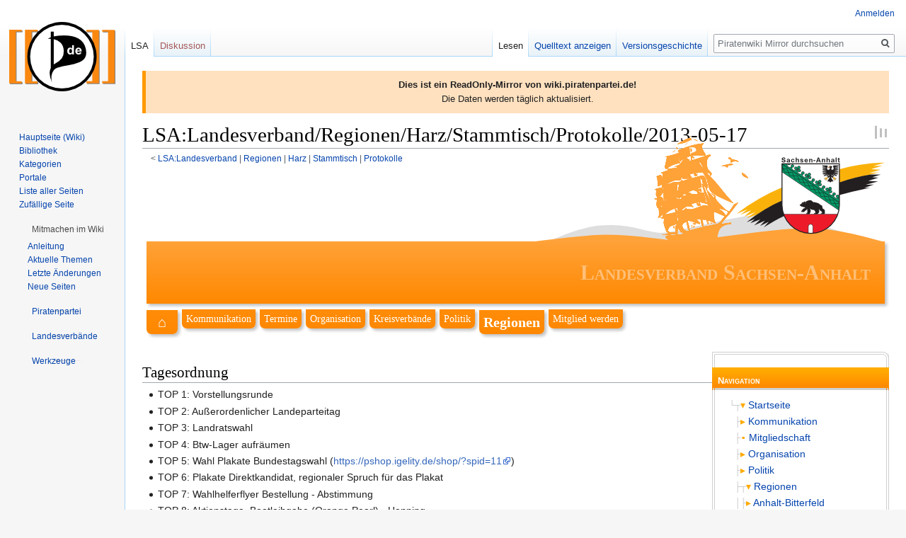

--- FILE ---
content_type: text/html; charset=UTF-8
request_url: https://wikimirror.piraten-tools.de/LSA:Landesverband/Regionen/Harz/Stammtisch/Protokolle/2013-05-17
body_size: 16685
content:

<!DOCTYPE html>
<html class="client-nojs" lang="de" dir="ltr">
<head>
<meta charset="UTF-8"/>
<title>LSA:Landesverband/Regionen/Harz/Stammtisch/Protokolle/2013-05-17 – Piratenwiki Mirror</title>
<script>document.documentElement.className="client-js";RLCONF={"wgBreakFrames":!1,"wgSeparatorTransformTable":[",\t.",".\t,"],"wgDigitTransformTable":["",""],"wgDefaultDateFormat":"dmy","wgMonthNames":["","Januar","Februar","März","April","Mai","Juni","Juli","August","September","Oktober","November","Dezember"],"wgRequestId":"30d880e3d9f3411988573b0d","wgCSPNonce":!1,"wgCanonicalNamespace":"LSA","wgCanonicalSpecialPageName":!1,"wgNamespaceNumber":246,"wgPageName":"LSA:Landesverband/Regionen/Harz/Stammtisch/Protokolle/2013-05-17","wgTitle":"Landesverband/Regionen/Harz/Stammtisch/Protokolle/2013-05-17","wgCurRevisionId":55878489,"wgRevisionId":55878489,"wgArticleId":766391,"wgIsArticle":!0,"wgIsRedirect":!1,"wgAction":"view","wgUserName":null,"wgUserGroups":["*"],"wgCategories":[],"wgPageContentLanguage":"de","wgPageContentModel":"wikitext","wgRelevantPageName":"LSA:Landesverband/Regionen/Harz/Stammtisch/Protokolle/2013-05-17","wgRelevantArticleId":766391,"wgIsProbablyEditable":
!1,"wgRelevantPageIsProbablyEditable":!1,"wgRestrictionEdit":[],"wgRestrictionMove":[],"wgMFDisplayWikibaseDescriptions":{"search":!1,"nearby":!1,"watchlist":!1,"tagline":!1},"wgCollapsibleVectorEnabledModules":{"collapsiblenav":!0,"experiments":!0},"wgPageFormsTargetName":null,"wgPageFormsAutocompleteValues":[],"wgPageFormsAutocompleteOnAllChars":!1,"wgPageFormsFieldProperties":[],"wgPageFormsCargoFields":[],"wgPageFormsDependentFields":[],"wgPageFormsCalendarValues":[],"wgPageFormsCalendarParams":[],"wgPageFormsCalendarHTML":null,"wgPageFormsGridValues":[],"wgPageFormsGridParams":[],"wgPageFormsContLangYes":null,"wgPageFormsContLangNo":null,"wgPageFormsContLangMonths":[],"wgPageFormsHeightForMinimizingInstances":800,"wgPageFormsShowOnSelect":[],"wgPageFormsScriptPath":"/wiki/extensions/PageForms","edgValues":null,"wgPageFormsEDSettings":null,"wgAmericanDates":!1,"srfFilteredConfig":null,"wgNoticeProject":"wikimirror"};RLSTATE={"site.styles":"ready",
"noscript":"ready","user.styles":"ready","user":"ready","user.options":"loading","skins.vector.styles.legacy":"ready","ext.srf.styles":"ready","ext.smw.style":"ready","ext.smw.tooltip.styles":"ready"};RLPAGEMODULES=["ext.smw.style","ext.smw.tooltips","smw.entityexaminer","site","mediawiki.page.startup","mediawiki.page.ready","skins.vector.legacy.js","ext.collapsiblevector.collapsibleNav","ext.centralNotice.geoIP","ext.centralNotice.startUp"];</script>
<script>(RLQ=window.RLQ||[]).push(function(){mw.loader.implement("user.options@1hzgi",function($,jQuery,require,module){/*@nomin*/mw.user.tokens.set({"patrolToken":"+\\","watchToken":"+\\","csrfToken":"+\\"});mw.user.options.set({"variant":"de"});
});});</script>
<link rel="stylesheet" href="/wiki/load.php?lang=de&amp;modules=ext.smw.style%7Cext.smw.tooltip.styles&amp;only=styles&amp;skin=vector"/>
<link rel="stylesheet" href="/wiki/load.php?lang=de&amp;modules=ext.srf.styles%7Cskins.vector.styles.legacy&amp;only=styles&amp;skin=vector"/>
<script async="" src="/wiki/load.php?lang=de&amp;modules=startup&amp;only=scripts&amp;raw=1&amp;skin=vector"></script>
<style>#mw-indicator-mw-helplink {display:none;}</style>
<meta name="ResourceLoaderDynamicStyles" content=""/>
<link rel="stylesheet" href="/wiki/load.php?lang=de&amp;modules=site.styles&amp;only=styles&amp;skin=vector"/>
<meta name="generator" content="MediaWiki 1.35.14"/>
<link rel="alternate" type="application/rdf+xml" title="LSA:Landesverband/Regionen/Harz/Stammtisch/Protokolle/2013-05-17" href="/wiki/index.php?title=Spezial:RDF_exportieren/LSA:Landesverband/Regionen/Harz/Stammtisch/Protokolle/2013-05-17&amp;xmlmime=rdf"/>
<link rel="shortcut icon" href="https://wiki.piratenpartei.de/favicon.ico"/>
<link rel="search" type="application/opensearchdescription+xml" href="/wiki/opensearch_desc.php" title="Piratenwiki Mirror (de)"/>
<link rel="EditURI" type="application/rsd+xml" href="https://wikimirror.piraten.tools/wiki/api.php?action=rsd"/>
<!--[if lt IE 9]><script src="/wiki/resources/lib/html5shiv/html5shiv.js"></script><![endif]-->
</head>
<body class="mediawiki ltr sitedir-ltr capitalize-all-nouns mw-hide-empty-elt ns-246 ns-subject page-LSA_Landesverband_Regionen_Harz_Stammtisch_Protokolle_2013-05-17 rootpage-LSA_Landesverband skin-vector action-view skin-vector-legacy minerva--history-page-action-enabled">
<div id="mw-page-base" class="noprint"></div>
<div id="mw-head-base" class="noprint"></div>
<div id="content" class="mw-body" role="main">
	<a id="top"></a>
	<div id="siteNotice" class="mw-body-content"><!-- CentralNotice --><div id="localNotice" lang="de" dir="ltr"><div style="border-left: 5px solid #FF9900; padding: 10px; background-color: #FFE1BF;"><b>Dies ist ein ReadOnly-Mirror von wiki.piratenpartei.de!</b><br />
Die Daten werden täglich aktualisiert.</div></div></div>
	<div class="mw-indicators mw-body-content">
	<div id="mw-indicator-smw-entity-examiner" class="mw-indicator"><div class="smw-entity-examiner smw-indicator-vertical-bar-loader" data-subject="Landesverband/Regionen/Harz/Stammtisch/Protokolle/2013-05-17#246##" data-dir="ltr" data-uselang="" title="Eine Datenprüfung wird im Hintergrund ausgeführt."></div></div>
	</div>
	<h1 id="firstHeading" class="firstHeading" lang="de">LSA:Landesverband/Regionen/Harz/Stammtisch/Protokolle/2013-05-17</h1>
	<div id="bodyContent" class="mw-body-content">
		<div id="siteSub" class="noprint">Aus Piratenwiki Mirror</div>
		<div id="contentSub"><span class="subpages">&lt; <a href="/LSA:Landesverband" title="LSA:Landesverband">LSA:Landesverband</a>&lrm; | <a href="/LSA:Landesverband/Regionen" title="LSA:Landesverband/Regionen">Regionen</a>&lrm; | <a href="/LSA:Landesverband/Regionen/Harz" class="mw-redirect" title="LSA:Landesverband/Regionen/Harz">Harz</a>&lrm; | <a href="/LSA:Landesverband/Regionen/Harz/Stammtisch" title="LSA:Landesverband/Regionen/Harz/Stammtisch">Stammtisch</a>&lrm; | <a href="/LSA:Landesverband/Regionen/Harz/Stammtisch/Protokolle" title="LSA:Landesverband/Regionen/Harz/Stammtisch/Protokolle">Protokolle</a></span></div>
		<div id="contentSub2"></div>
		
		<div id="jump-to-nav"></div>
		<a class="mw-jump-link" href="#mw-head">Zur Navigation springen</a>
		<a class="mw-jump-link" href="#searchInput">Zur Suche springen</a>
		<div id="mw-content-text" lang="de" dir="ltr" class="mw-content-ltr"><div class="mw-parser-output"><div class="noprint"><div style="margin:0px;padding:0px 6px 0px 0px;text-align:right;position:relative;top:-55px;z-index:-1"><img alt="Header LSA.png" src="/wiki/images/c/c9/Header_LSA.png" decoding="async" width="500" height="149" /></div><div style="margin:0px;padding:0px; position:relative;top:-55px;margin-bottom:-30px;"><div style="text-indent:40px;font-size:30px;background: #ffa238;background: -webkit-gradient(linear, left top, left bottom, from(#ffa238), to(#ff8800));background: -moz-linear-gradient(top, #ffa238, #ff8800); padding: 20px; margin: 0px 6px 6px 6px;color:#ffbf77;font-family:serif;font-weight:bold;text-align:right;vertical-align:middle;font-variant:small-caps;box-shadow: 3px 3px 4px #c0c0c0;-webkit-box-shadow: 3px 3px 4px #c0c0c0;-moz-box-shadow: 3px 3px 4px #c0c0c0;">Landesverband Sachsen-Anhalt</div><div style="margin:0px;padding:0px;position:relative;left:6px;"><div style="display:none">
<p><br />
</p>
</div><span style="padding:0px;margin: 0px 12px 0px 6px;"><a href="/LSA:Landesverband" title="LSA:Landesverband"><span style="position:relative;top:4px;color:white;font-family:serif;font-size:20px;font-weight:bold;background: #ff8800;background: -webkit-gradient(linear, left top, left bottom, from(#ff8c08), to(#ff8800));background: -moz-linear-gradient(top, #ff8c08, #ff8800); padding: 6px; margin: 6px -6px 6px -6px;border: 0px;border-bottom-right-radius:7px;-moz-border-radius-bottomright:7px;-webkit-border-bottom-right-radius:7px;border-bottom-left-radius:7px;-moz-border-radius-bottomleft:7px;-webkit-border-bottom-left-radius:7px;box-shadow: 3px 3px 4px #c0c0c0;-webkit-box-shadow: 3px 3px 4px #c0c0c0;-moz-box-shadow: 3px 3px 4px #c0c0c0;text-decoration:none;">&#160;&#160;&#8962;&#160;&#160;</span></a></span><div style="display:none">
<p><br />
</p>
</div><span style="padding:0px;margin: 0px 12px 0px 6px;"><a href="/LSA:Landesverband/Kommunikation" title="LSA:Landesverband/Kommunikation"><span style="position:relative;top:-3px;color:white;font-family:serif;font-size:14px;font-weight:normal;background: #ff8800;background: -webkit-gradient(linear, left top, left bottom, from(#ff8c08), to(#ff8800));background: -moz-linear-gradient(top, #ff8c08, #ff8800); padding: 6px; margin: 6px -6px 6px -6px;border: 0px;border-bottom-right-radius:7px;-moz-border-radius-bottomright:7px;-webkit-border-bottom-right-radius:7px;border-bottom-left-radius:7px;-moz-border-radius-bottomleft:7px;-webkit-border-bottom-left-radius:7px;box-shadow: 3px 3px 4px #c0c0c0;-webkit-box-shadow: 3px 3px 4px #c0c0c0;-moz-box-shadow: 3px 3px 4px #c0c0c0;text-decoration:none;">Kommunikation</span></a></span><div style="display:none">
<p><br />
</p>
</div><span style="padding:0px;margin: 0px 12px 0px 6px;"><a href="/LSA:Landesverband/Termine" title="LSA:Landesverband/Termine"><span style="position:relative;top:-3px;color:white;font-family:serif;font-size:14px;font-weight:normal;background: #ff8800;background: -webkit-gradient(linear, left top, left bottom, from(#ff8c08), to(#ff8800));background: -moz-linear-gradient(top, #ff8c08, #ff8800); padding: 6px; margin: 6px -6px 6px -6px;border: 0px;border-bottom-right-radius:7px;-moz-border-radius-bottomright:7px;-webkit-border-bottom-right-radius:7px;border-bottom-left-radius:7px;-moz-border-radius-bottomleft:7px;-webkit-border-bottom-left-radius:7px;box-shadow: 3px 3px 4px #c0c0c0;-webkit-box-shadow: 3px 3px 4px #c0c0c0;-moz-box-shadow: 3px 3px 4px #c0c0c0;text-decoration:none;">Termine</span></a></span><div style="display:none">
<p><br />
</p>
</div><span style="padding:0px;margin: 0px 12px 0px 6px;"><a href="/LSA:Landesverband/Organisation" title="LSA:Landesverband/Organisation"><span style="position:relative;top:-3px;color:white;font-family:serif;font-size:14px;font-weight:normal;background: #ff8800;background: -webkit-gradient(linear, left top, left bottom, from(#ff8c08), to(#ff8800));background: -moz-linear-gradient(top, #ff8c08, #ff8800); padding: 6px; margin: 6px -6px 6px -6px;border: 0px;border-bottom-right-radius:7px;-moz-border-radius-bottomright:7px;-webkit-border-bottom-right-radius:7px;border-bottom-left-radius:7px;-moz-border-radius-bottomleft:7px;-webkit-border-bottom-left-radius:7px;box-shadow: 3px 3px 4px #c0c0c0;-webkit-box-shadow: 3px 3px 4px #c0c0c0;-moz-box-shadow: 3px 3px 4px #c0c0c0;text-decoration:none;">Organisation</span></a></span><div style="display:none">
<p><br />
</p>
</div><span style="padding:0px;margin: 0px 12px 0px 6px;"><a href="/LSA:Kreisverb%C3%A4nde" title="LSA:Kreisverbände"><span style="position:relative;top:-3px;color:white;font-family:serif;font-size:14px;font-weight:normal;background: #ff8800;background: -webkit-gradient(linear, left top, left bottom, from(#ff8c08), to(#ff8800));background: -moz-linear-gradient(top, #ff8c08, #ff8800); padding: 6px; margin: 6px -6px 6px -6px;border: 0px;border-bottom-right-radius:7px;-moz-border-radius-bottomright:7px;-webkit-border-bottom-right-radius:7px;border-bottom-left-radius:7px;-moz-border-radius-bottomleft:7px;-webkit-border-bottom-left-radius:7px;box-shadow: 3px 3px 4px #c0c0c0;-webkit-box-shadow: 3px 3px 4px #c0c0c0;-moz-box-shadow: 3px 3px 4px #c0c0c0;text-decoration:none;">Kreisverbände</span></a></span><div style="display:none">
<p><br />
</p>
</div><span style="padding:0px;margin: 0px 12px 0px 6px;"><a href="/LSA:Landesverband/Politik" title="LSA:Landesverband/Politik"><span style="position:relative;top:-3px;color:white;font-family:serif;font-size:14px;font-weight:normal;background: #ff8800;background: -webkit-gradient(linear, left top, left bottom, from(#ff8c08), to(#ff8800));background: -moz-linear-gradient(top, #ff8c08, #ff8800); padding: 6px; margin: 6px -6px 6px -6px;border: 0px;border-bottom-right-radius:7px;-moz-border-radius-bottomright:7px;-webkit-border-bottom-right-radius:7px;border-bottom-left-radius:7px;-moz-border-radius-bottomleft:7px;-webkit-border-bottom-left-radius:7px;box-shadow: 3px 3px 4px #c0c0c0;-webkit-box-shadow: 3px 3px 4px #c0c0c0;-moz-box-shadow: 3px 3px 4px #c0c0c0;text-decoration:none;">Politik</span></a></span><div style="display:none">
<p><br />
</p>
</div><span style="padding:0px;margin: 0px 12px 0px 6px;"><a href="/LSA:Landesverband/Regionen" title="LSA:Landesverband/Regionen"><span style="position:relative;top:4px;color:white;font-family:serif;font-size:20px;font-weight:bold;background: #ff8800;background: -webkit-gradient(linear, left top, left bottom, from(#ff8c08), to(#ff8800));background: -moz-linear-gradient(top, #ff8c08, #ff8800); padding: 6px; margin: 6px -6px 6px -6px;border: 0px;border-bottom-right-radius:7px;-moz-border-radius-bottomright:7px;-webkit-border-bottom-right-radius:7px;border-bottom-left-radius:7px;-moz-border-radius-bottomleft:7px;-webkit-border-bottom-left-radius:7px;box-shadow: 3px 3px 4px #c0c0c0;-webkit-box-shadow: 3px 3px 4px #c0c0c0;-moz-box-shadow: 3px 3px 4px #c0c0c0;text-decoration:none;">Regionen</span></a></span><div style="display:none">
<p><br />
</p>
</div><span style="padding:0px;margin: 0px 12px 0px 6px;"><a href="/LSA:Landesverband/Mitgliedschaft" title="LSA:Landesverband/Mitgliedschaft"><span style="position:relative;top:-3px;color:white;font-family:serif;font-size:14px;font-weight:normal;background: #ff8800;background: -webkit-gradient(linear, left top, left bottom, from(#ff8c08), to(#ff8800));background: -moz-linear-gradient(top, #ff8c08, #ff8800); padding: 6px; margin: 6px -6px 6px -6px;border: 0px;border-bottom-right-radius:7px;-moz-border-radius-bottomright:7px;-webkit-border-bottom-right-radius:7px;border-bottom-left-radius:7px;-moz-border-radius-bottomleft:7px;-webkit-border-bottom-left-radius:7px;box-shadow: 3px 3px 4px #c0c0c0;-webkit-box-shadow: 3px 3px 4px #c0c0c0;-moz-box-shadow: 3px 3px 4px #c0c0c0;text-decoration:none;">Mitglied werden</span></a></span></div></div><div style="padding:0px;margin:0px;float:right;width:250px;overflow:scroll;"><div style="border:none;margin-top:0pt;margin-bottom:-15pt;padding:0pt;" id="Navigation"><div style="padding: 6pt; margin: 0pt;position:relative;top:20pt;color: #ffffff;font-size: 10pt;height: 10pt;background: #ff8800;background: -webkit-gradient(linear, left top, left bottom, from(rgb(255,176,0) ), to(#ff8800));background: -moz-linear-gradient(top, rgb(255,176,0) , #ff8800);z-index:2; overflow:hidden;font-variant:small-caps;font-weight:bold;">Navigation</div><div style="height: 2pt;background:#cfcfcf; border-left-width: 3pt; border-left-style: double; border-left-color: #ff8800; border-right-width: 3pt; border-right-style: double; border-right-color: #ff8800; padding: 0pt; margin: 0pt;position:relative;top:20pt;z-index:2;"></div><div style="position:relative;top:-20pt;color:#000000;background:#ffffff; border: 3pt double #cfcfcf; padding: 15pt; margin: 0pt;z-index:1;border-top-right-radius:7pt;-moz-border-radius-topright:7pt;-webkit-border-top-right-radius:7pt;border-bottom-left-radius:7pt;-moz-border-radius-bottomleft:7pt;-webkit-border-bottom-left-radius:7pt;box-shadow: 3px 3px 4px #c0c0c0;-webkit-box-shadow: 3px 3px 4px #c0c0c0;-moz-box-shadow: 3px 3px 4px #c0c0c0;"><div style="height:30pt;padding:0pt;margin:0pt;overflow: hidden;"></div>
<div style="white-space:nowrap;"><span style="font-family:courier;color:#ccc;">&#9492;&#9516;</span><span style="font-family:courier;color:#ffaa00;">&#9662;</span> <a href="/LSA:Landesverband" title="LSA:Landesverband">Startseite</a></div>
<div style="white-space:nowrap;"><span style="font-family:courier;color:#ccc;">&#160;&#9500;</span><span style="font-family:courier;color:#ffaa00;">&#9656;</span>  <a href="/LSA:Landesverband/Kommunikation" title="LSA:Landesverband/Kommunikation">Kommunikation</a></div>
<div style="white-space:nowrap;"><span style="font-family:courier;color:#ccc;">&#160;&#9500;</span><span style="font-family:courier;color:#ffaa00;">&#9642;</span> <a href="/LSA:Landesverband/Mitgliedschaft" title="LSA:Landesverband/Mitgliedschaft">Mitgliedschaft</a></div>
<div style="white-space:nowrap;"><span style="font-family:courier;color:#ccc;">&#160;&#9500;</span><span style="font-family:courier;color:#ffaa00;">&#9656;</span>  <a href="/LSA:Landesverband/Organisation" title="LSA:Landesverband/Organisation">Organisation</a></div>
<div style="white-space:nowrap;"><span style="font-family:courier;color:#ccc;">&#160;&#9500;</span><span style="font-family:courier;color:#ffaa00;">&#9656;</span>  <a href="/LSA:Landesverband/Politik" title="LSA:Landesverband/Politik">Politik</a></div>
<div style="white-space:nowrap;"><span style="font-family:courier;color:#ccc;">&#160;&#9500;&#9516;</span><span style="font-family:courier;color:#ffaa00;">&#9662;</span> <a href="/LSA:Landesverband/Regionen" title="LSA:Landesverband/Regionen">Regionen</a></div>
<div style="white-space:nowrap;"><span style="font-family:courier;color:#ccc;">&#160;&#9474;&#9500;</span><span style="font-family:courier;color:#ffaa00;">&#9656;</span>  <a href="/LSA:Landesverband/Regionen/Anhalt-Bitterfeld" title="LSA:Landesverband/Regionen/Anhalt-Bitterfeld">Anhalt-Bitterfeld</a></div>
<div style="white-space:nowrap;"><span style="font-family:courier;color:#ccc;">&#160;&#9474;&#9500;</span><span style="font-family:courier;color:#ffaa00;">&#9656;</span>  <a href="/LSA:Landesverband/Regionen/Burgenlandkreis-Saalekreis" title="LSA:Landesverband/Regionen/Burgenlandkreis-Saalekreis">Burgenlandkreis-Saalekreis</a></div>
<div style="white-space:nowrap;"><span style="font-family:courier;color:#ccc;">&#160;&#9474;&#9500;</span><span style="font-family:courier;color:#ffaa00;">&#9656;</span>  <a href="/LSA:Landesverband/Regionen/Burgenlandkreis" class="mw-redirect" title="LSA:Landesverband/Regionen/Burgenlandkreis">Burgenlandkreis</a></div>
<div style="white-space:nowrap;"><span style="font-family:courier;color:#ccc;">&#160;&#9474;&#9500;</span><span style="font-family:courier;color:#ffaa00;">&#9656;</span>  <a href="/LSA:Landesverband/Regionen/B%C3%B6rde" title="LSA:Landesverband/Regionen/Börde">Börde</a></div>
<div style="white-space:nowrap;"><span style="font-family:courier;color:#ccc;">&#160;&#9474;&#9500;</span><span style="font-family:courier;color:#ffaa00;">&#9656;</span>  <a href="/LSA:Landesverband/Regionen/Dessau-Ro%C3%9Flau" title="LSA:Landesverband/Regionen/Dessau-Roßlau">Dessau-Roßlau</a></div>
<div style="white-space:nowrap;"><span style="font-family:courier;color:#ccc;">&#160;&#9474;&#9500;</span><span style="font-family:courier;color:#ffaa00;">&#9656;</span>  <a href="/LSA:Landesverband/Regionen/Halle" title="LSA:Landesverband/Regionen/Halle">Halle</a></div>
<div style="white-space:nowrap;"><span style="font-family:courier;color:#ccc;">&#160;&#9474;&#9500;&#9516;</span><span style="font-family:courier;color:#ffaa00;">&#9662;</span> <a href="/LSA:Landesverband/Regionen/Harz" class="mw-redirect" title="LSA:Landesverband/Regionen/Harz">Harz</a></div>
<div style="white-space:nowrap;"><span style="font-family:courier;color:#ccc;">&#160;&#9474;&#9474;&#9500;</span><span style="font-family:courier;color:#ffaa00;">&#9642;</span> <a href="/LSA:Landesverband/Regionen/Harz/Bestandsliste" title="LSA:Landesverband/Regionen/Harz/Bestandsliste">Bestandsliste</a></div>
<div style="white-space:nowrap;"><span style="font-family:courier;color:#ccc;">&#160;&#9474;&#9474;&#9500;</span><span style="font-family:courier;color:#ffaa00;">&#9642;</span> <a href="/LSA:Landesverband/Regionen/Harz/Bundesweite_Aktionstag_PIRATEN_GEGEN_ALTERSARMUT" title="LSA:Landesverband/Regionen/Harz/Bundesweite Aktionstag PIRATEN GEGEN ALTERSARMUT">Bundesweite Aktionstag PIRATEN GEGEN ALTERSARMUT</a></div>
<div style="white-space:nowrap;"><span style="font-family:courier;color:#ccc;">&#160;&#9474;&#9474;&#9500;</span><span style="font-family:courier;color:#ffaa00;">&#9642;</span> <a href="/LSA:Landesverband/Regionen/Harz/Finanzen" title="LSA:Landesverband/Regionen/Harz/Finanzen">Finanzen</a></div>
<div style="white-space:nowrap;"><span style="font-family:courier;color:#ccc;">&#160;&#9474;&#9474;&#9500;</span><span style="font-family:courier;color:#ffaa00;">&#9656;</span>  <a href="/LSA:Landesverband/Regionen/Harz/Gebietsversammlung" title="LSA:Landesverband/Regionen/Harz/Gebietsversammlung">Gebietsversammlung</a></div>
<div style="white-space:nowrap;"><span style="font-family:courier;color:#ccc;">&#160;&#9474;&#9474;&#9500;</span><span style="font-family:courier;color:#ffaa00;">&#9642;</span> <a href="/LSA:Landesverband/Regionen/Harz/Programm" title="LSA:Landesverband/Regionen/Harz/Programm">Programm</a></div>
<div style="white-space:nowrap;"><span style="font-family:courier;color:#ccc;">&#160;&#9474;&#9474;&#9492;&#9516;</span><span style="font-family:courier;color:#ffaa00;">&#9662;</span> <a href="/LSA:Landesverband/Regionen/Harz/Stammtisch" title="LSA:Landesverband/Regionen/Harz/Stammtisch">Stammtisch</a></div>
<div style="white-space:nowrap;"><span style="font-family:courier;color:#ccc;">&#160;&#9474;&#9474;&#160;&#9500;</span><span style="font-family:courier;color:#ffaa00;">&#9642;</span> <a href="/LSA:Landesverband/Regionen/Harz/Stammtisch/Buchbar" title="LSA:Landesverband/Regionen/Harz/Stammtisch/Buchbar">Buchbar</a></div>
<div style="white-space:nowrap;"><span style="font-family:courier;color:#ccc;">&#160;&#9474;&#9474;&#160;&#9500;</span><span style="font-family:courier;color:#ffaa00;">&#9642;</span> <a href="/LSA:Landesverband/Regionen/Harz/Stammtisch/Inventarliste" title="LSA:Landesverband/Regionen/Harz/Stammtisch/Inventarliste">Inventarliste</a></div>
<div style="white-space:nowrap;"><span style="font-family:courier;color:#ccc;">&#160;&#9474;&#9474;&#160;&#9500;</span><span style="font-family:courier;color:#ffaa00;">&#9642;</span> <a href="/LSA:Landesverband/Regionen/Harz/Stammtisch/Kandidatentraining" title="LSA:Landesverband/Regionen/Harz/Stammtisch/Kandidatentraining">Kandidatentraining</a></div>
<div style="white-space:nowrap;"><span style="font-family:courier;color:#ccc;">&#160;&#9474;&#9474;&#160;&#9492;&#9516;</span><span style="font-family:courier;color:#ffaa00;">&#9662;</span> <a href="/LSA:Landesverband/Regionen/Harz/Stammtisch/Protokolle" title="LSA:Landesverband/Regionen/Harz/Stammtisch/Protokolle">Protokolle</a></div>
<div style="white-space:nowrap;"><span style="font-family:courier;color:#ccc;">&#160;&#9474;&#9474;&#160;&#160;&#9500;</span><span style="font-family:courier;color:#ffaa00;">&#9642;</span> <a href="/LSA:Landesverband/Regionen/Harz/Stammtisch/Protokolle/2011-10-07" title="LSA:Landesverband/Regionen/Harz/Stammtisch/Protokolle/2011-10-07">2011-10-07</a></div>
<div style="white-space:nowrap;"><span style="font-family:courier;color:#ccc;">&#160;&#9474;&#9474;&#160;&#160;&#9500;</span><span style="font-family:courier;color:#ffaa00;">&#9642;</span> <a href="/LSA:Landesverband/Regionen/Harz/Stammtisch/Protokolle/2011-11-04" title="LSA:Landesverband/Regionen/Harz/Stammtisch/Protokolle/2011-11-04">2011-11-04</a></div>
<div style="white-space:nowrap;"><span style="font-family:courier;color:#ccc;">&#160;&#9474;&#9474;&#160;&#160;&#9500;</span><span style="font-family:courier;color:#ffaa00;">&#9642;</span> <a href="/LSA:Landesverband/Regionen/Harz/Stammtisch/Protokolle/2011-12-02" title="LSA:Landesverband/Regionen/Harz/Stammtisch/Protokolle/2011-12-02">2011-12-02</a></div>
<div style="white-space:nowrap;"><span style="font-family:courier;color:#ccc;">&#160;&#9474;&#9474;&#160;&#160;&#9500;</span><span style="font-family:courier;color:#ffaa00;">&#9642;</span> <a href="/LSA:Landesverband/Regionen/Harz/Stammtisch/Protokolle/2012-02-03" title="LSA:Landesverband/Regionen/Harz/Stammtisch/Protokolle/2012-02-03">2012-02-03</a></div>
<div style="white-space:nowrap;"><span style="font-family:courier;color:#ccc;">&#160;&#9474;&#9474;&#160;&#160;&#9500;</span><span style="font-family:courier;color:#ffaa00;">&#9642;</span> <a href="/LSA:Landesverband/Regionen/Harz/Stammtisch/Protokolle/2012-03-02" title="LSA:Landesverband/Regionen/Harz/Stammtisch/Protokolle/2012-03-02">2012-03-02</a></div>
<div style="white-space:nowrap;"><span style="font-family:courier;color:#ccc;">&#160;&#9474;&#9474;&#160;&#160;&#9500;</span><span style="font-family:courier;color:#ffaa00;">&#9642;</span> <a href="/LSA:Landesverband/Regionen/Harz/Stammtisch/Protokolle/2012-03-16" title="LSA:Landesverband/Regionen/Harz/Stammtisch/Protokolle/2012-03-16">2012-03-16</a></div>
<div style="white-space:nowrap;"><span style="font-family:courier;color:#ccc;">&#160;&#9474;&#9474;&#160;&#160;&#9500;</span><span style="font-family:courier;color:#ffaa00;">&#9642;</span> <a href="/LSA:Landesverband/Regionen/Harz/Stammtisch/Protokolle/2012-04-05" title="LSA:Landesverband/Regionen/Harz/Stammtisch/Protokolle/2012-04-05">2012-04-05</a></div>
<div style="white-space:nowrap;"><span style="font-family:courier;color:#ccc;">&#160;&#9474;&#9474;&#160;&#160;&#9500;</span><span style="font-family:courier;color:#ffaa00;">&#9642;</span> <a href="/LSA:Landesverband/Regionen/Harz/Stammtisch/Protokolle/2012-04-27" title="LSA:Landesverband/Regionen/Harz/Stammtisch/Protokolle/2012-04-27">2012-04-27</a></div>
<div style="white-space:nowrap;"><span style="font-family:courier;color:#ccc;">&#160;&#9474;&#9474;&#160;&#160;&#9500;</span><span style="font-family:courier;color:#ffaa00;">&#9642;</span> <a href="/LSA:Landesverband/Regionen/Harz/Stammtisch/Protokolle/2012-05-04" title="LSA:Landesverband/Regionen/Harz/Stammtisch/Protokolle/2012-05-04">2012-05-04</a></div>
<div style="white-space:nowrap;"><span style="font-family:courier;color:#ccc;">&#160;&#9474;&#9474;&#160;&#160;&#9500;</span><span style="font-family:courier;color:#ffaa00;">&#9642;</span> <a href="/LSA:Landesverband/Regionen/Harz/Stammtisch/Protokolle/2012-05-18" title="LSA:Landesverband/Regionen/Harz/Stammtisch/Protokolle/2012-05-18">2012-05-18</a></div>
<div style="white-space:nowrap;"><span style="font-family:courier;color:#ccc;">&#160;&#9474;&#9474;&#160;&#160;&#9500;</span><span style="font-family:courier;color:#ffaa00;">&#9642;</span> <a href="/LSA:Landesverband/Regionen/Harz/Stammtisch/Protokolle/2012-05-25" title="LSA:Landesverband/Regionen/Harz/Stammtisch/Protokolle/2012-05-25">2012-05-25</a></div>
<div style="white-space:nowrap;"><span style="font-family:courier;color:#ccc;">&#160;&#9474;&#9474;&#160;&#160;&#9500;</span><span style="font-family:courier;color:#ffaa00;">&#9642;</span> <a href="/LSA:Landesverband/Regionen/Harz/Stammtisch/Protokolle/2012-06-01" title="LSA:Landesverband/Regionen/Harz/Stammtisch/Protokolle/2012-06-01">2012-06-01</a></div>
<div style="white-space:nowrap;"><span style="font-family:courier;color:#ccc;">&#160;&#9474;&#9474;&#160;&#160;&#9500;</span><span style="font-family:courier;color:#ffaa00;">&#9642;</span> <a href="/LSA:Landesverband/Regionen/Harz/Stammtisch/Protokolle/2012-06-15" title="LSA:Landesverband/Regionen/Harz/Stammtisch/Protokolle/2012-06-15">2012-06-15</a></div>
<div style="white-space:nowrap;"><span style="font-family:courier;color:#ccc;">&#160;&#9474;&#9474;&#160;&#160;&#9500;</span><span style="font-family:courier;color:#ffaa00;">&#9642;</span> <a href="/LSA:Landesverband/Regionen/Harz/Stammtisch/Protokolle/2012-07-06" title="LSA:Landesverband/Regionen/Harz/Stammtisch/Protokolle/2012-07-06">2012-07-06</a></div>
<div style="white-space:nowrap;"><span style="font-family:courier;color:#ccc;">&#160;&#9474;&#9474;&#160;&#160;&#9500;</span><span style="font-family:courier;color:#ffaa00;">&#9642;</span> <a href="/LSA:Landesverband/Regionen/Harz/Stammtisch/Protokolle/2012-07-13" title="LSA:Landesverband/Regionen/Harz/Stammtisch/Protokolle/2012-07-13">2012-07-13</a></div>
<div style="white-space:nowrap;"><span style="font-family:courier;color:#ccc;">&#160;&#9474;&#9474;&#160;&#160;&#9500;</span><span style="font-family:courier;color:#ffaa00;">&#9642;</span> <a href="/LSA:Landesverband/Regionen/Harz/Stammtisch/Protokolle/2012-08-03" title="LSA:Landesverband/Regionen/Harz/Stammtisch/Protokolle/2012-08-03">2012-08-03</a></div>
<div style="white-space:nowrap;"><span style="font-family:courier;color:#ccc;">&#160;&#9474;&#9474;&#160;&#160;&#9500;</span><span style="font-family:courier;color:#ffaa00;">&#9642;</span> <a href="/LSA:Landesverband/Regionen/Harz/Stammtisch/Protokolle/2012-08-17" title="LSA:Landesverband/Regionen/Harz/Stammtisch/Protokolle/2012-08-17">2012-08-17</a></div>
<div style="white-space:nowrap;"><span style="font-family:courier;color:#ccc;">&#160;&#9474;&#9474;&#160;&#160;&#9500;</span><span style="font-family:courier;color:#ffaa00;">&#9642;</span> <a href="/LSA:Landesverband/Regionen/Harz/Stammtisch/Protokolle/2012-09-07" title="LSA:Landesverband/Regionen/Harz/Stammtisch/Protokolle/2012-09-07">2012-09-07</a></div>
<div style="white-space:nowrap;"><span style="font-family:courier;color:#ccc;">&#160;&#9474;&#9474;&#160;&#160;&#9500;</span><span style="font-family:courier;color:#ffaa00;">&#9642;</span> <a href="/LSA:Landesverband/Regionen/Harz/Stammtisch/Protokolle/2012-09-21" title="LSA:Landesverband/Regionen/Harz/Stammtisch/Protokolle/2012-09-21">2012-09-21</a></div>
<div style="white-space:nowrap;"><span style="font-family:courier;color:#ccc;">&#160;&#9474;&#9474;&#160;&#160;&#9500;</span><span style="font-family:courier;color:#ffaa00;">&#9642;</span> <a href="/LSA:Landesverband/Regionen/Harz/Stammtisch/Protokolle/2012-10-05" title="LSA:Landesverband/Regionen/Harz/Stammtisch/Protokolle/2012-10-05">2012-10-05</a></div>
<div style="white-space:nowrap;"><span style="font-family:courier;color:#ccc;">&#160;&#9474;&#9474;&#160;&#160;&#9500;</span><span style="font-family:courier;color:#ffaa00;">&#9642;</span> <a href="/LSA:Landesverband/Regionen/Harz/Stammtisch/Protokolle/2012-10-19" title="LSA:Landesverband/Regionen/Harz/Stammtisch/Protokolle/2012-10-19">2012-10-19</a></div>
<div style="white-space:nowrap;"><span style="font-family:courier;color:#ccc;">&#160;&#9474;&#9474;&#160;&#160;&#9500;</span><span style="font-family:courier;color:#ffaa00;">&#9642;</span> <a href="/LSA:Landesverband/Regionen/Harz/Stammtisch/Protokolle/2012-11-02" title="LSA:Landesverband/Regionen/Harz/Stammtisch/Protokolle/2012-11-02">2012-11-02</a></div>
<div style="white-space:nowrap;"><span style="font-family:courier;color:#ccc;">&#160;&#9474;&#9474;&#160;&#160;&#9500;</span><span style="font-family:courier;color:#ffaa00;">&#9642;</span> <a href="/LSA:Landesverband/Regionen/Harz/Stammtisch/Protokolle/2012-11-14" title="LSA:Landesverband/Regionen/Harz/Stammtisch/Protokolle/2012-11-14">2012-11-14</a></div>
<div style="white-space:nowrap;"><span style="font-family:courier;color:#ccc;">&#160;&#9474;&#9474;&#160;&#160;&#9500;</span><span style="font-family:courier;color:#ffaa00;">&#9642;</span> <a href="/LSA:Landesverband/Regionen/Harz/Stammtisch/Protokolle/2012-11-16" title="LSA:Landesverband/Regionen/Harz/Stammtisch/Protokolle/2012-11-16">2012-11-16</a></div>
<div style="white-space:nowrap;"><span style="font-family:courier;color:#ccc;">&#160;&#9474;&#9474;&#160;&#160;&#9500;</span><span style="font-family:courier;color:#ffaa00;">&#9642;</span> <a href="/LSA:Landesverband/Regionen/Harz/Stammtisch/Protokolle/2012-12-07" title="LSA:Landesverband/Regionen/Harz/Stammtisch/Protokolle/2012-12-07">2012-12-07</a></div>
<div style="white-space:nowrap;"><span style="font-family:courier;color:#ccc;">&#160;&#9474;&#9474;&#160;&#160;&#9500;</span><span style="font-family:courier;color:#ffaa00;">&#9642;</span> <a href="/LSA:Landesverband/Regionen/Harz/Stammtisch/Protokolle/2012-12-21" title="LSA:Landesverband/Regionen/Harz/Stammtisch/Protokolle/2012-12-21">2012-12-21</a></div>
<div style="white-space:nowrap;"><span style="font-family:courier;color:#ccc;">&#160;&#9474;&#9474;&#160;&#160;&#9500;</span><span style="font-family:courier;color:#ffaa00;">&#9642;</span> <a href="/LSA:Landesverband/Regionen/Harz/Stammtisch/Protokolle/2012-Jahresr%C3%BCckblick" title="LSA:Landesverband/Regionen/Harz/Stammtisch/Protokolle/2012-Jahresrückblick">2012-Jahresrückblick</a></div>
<div style="white-space:nowrap;"><span style="font-family:courier;color:#ccc;">&#160;&#9474;&#9474;&#160;&#160;&#9500;</span><span style="font-family:courier;color:#ffaa00;">&#9642;</span> <a href="/LSA:Landesverband/Regionen/Harz/Stammtisch/Protokolle/2013-01-04" title="LSA:Landesverband/Regionen/Harz/Stammtisch/Protokolle/2013-01-04">2013-01-04</a></div>
<div style="white-space:nowrap;"><span style="font-family:courier;color:#ccc;">&#160;&#9474;&#9474;&#160;&#160;&#9500;</span><span style="font-family:courier;color:#ffaa00;">&#9642;</span> <a href="/LSA:Landesverband/Regionen/Harz/Stammtisch/Protokolle/2013-01-18" title="LSA:Landesverband/Regionen/Harz/Stammtisch/Protokolle/2013-01-18">2013-01-18</a></div>
<div style="white-space:nowrap;"><span style="font-family:courier;color:#ccc;">&#160;&#9474;&#9474;&#160;&#160;&#9500;</span><span style="font-family:courier;color:#ffaa00;">&#9642;</span> <a href="/LSA:Landesverband/Regionen/Harz/Stammtisch/Protokolle/2013-02-01" title="LSA:Landesverband/Regionen/Harz/Stammtisch/Protokolle/2013-02-01">2013-02-01</a></div>
<div style="white-space:nowrap;"><span style="font-family:courier;color:#ccc;">&#160;&#9474;&#9474;&#160;&#160;&#9500;</span><span style="font-family:courier;color:#ffaa00;">&#9642;</span> <a href="/LSA:Landesverband/Regionen/Harz/Stammtisch/Protokolle/2013-02-15" title="LSA:Landesverband/Regionen/Harz/Stammtisch/Protokolle/2013-02-15">2013-02-15</a></div>
<div style="white-space:nowrap;"><span style="font-family:courier;color:#ccc;">&#160;&#9474;&#9474;&#160;&#160;&#9500;</span><span style="font-family:courier;color:#ffaa00;">&#9642;</span> <a href="/LSA:Landesverband/Regionen/Harz/Stammtisch/Protokolle/2013-03-01" title="LSA:Landesverband/Regionen/Harz/Stammtisch/Protokolle/2013-03-01">2013-03-01</a></div>
<div style="white-space:nowrap;"><span style="font-family:courier;color:#ccc;">&#160;&#9474;&#9474;&#160;&#160;&#9500;</span><span style="font-family:courier;color:#ffaa00;">&#9642;</span> <a href="/LSA:Landesverband/Regionen/Harz/Stammtisch/Protokolle/2013-03-15" title="LSA:Landesverband/Regionen/Harz/Stammtisch/Protokolle/2013-03-15">2013-03-15</a></div>
<div style="white-space:nowrap;"><span style="font-family:courier;color:#ccc;">&#160;&#9474;&#9474;&#160;&#160;&#9500;</span><span style="font-family:courier;color:#ffaa00;">&#9642;</span> <a href="/LSA:Landesverband/Regionen/Harz/Stammtisch/Protokolle/2013-04-05" title="LSA:Landesverband/Regionen/Harz/Stammtisch/Protokolle/2013-04-05">2013-04-05</a></div>
<div style="white-space:nowrap;"><span style="font-family:courier;color:#ccc;">&#160;&#9474;&#9474;&#160;&#160;&#9500;</span><span style="font-family:courier;color:#ffaa00;">&#9642;</span> <a href="/LSA:Landesverband/Regionen/Harz/Stammtisch/Protokolle/2013-04-19" title="LSA:Landesverband/Regionen/Harz/Stammtisch/Protokolle/2013-04-19">2013-04-19</a></div>
<div style="white-space:nowrap;"><span style="font-family:courier;color:#ccc;">&#160;&#9474;&#9474;&#160;&#160;&#9500;</span><span style="font-family:courier;color:#ffaa00;">&#9642;</span> <a href="/LSA:Landesverband/Regionen/Harz/Stammtisch/Protokolle/2013-05-03" title="LSA:Landesverband/Regionen/Harz/Stammtisch/Protokolle/2013-05-03">2013-05-03</a></div>
<div style="white-space:nowrap;"><span style="font-family:courier;color:#ccc;">&#160;&#9474;&#9474;&#160;&#160;&#9500;</span><span style="font-family:courier;color:#ffaa00;">&#9642;</span> <a class="mw-selflink selflink">2013-05-17</a></div>
<div style="white-space:nowrap;"><span style="font-family:courier;color:#ccc;">&#160;&#9474;&#9474;&#160;&#160;&#9500;</span><span style="font-family:courier;color:#ffaa00;">&#9642;</span> <a href="/LSA:Landesverband/Regionen/Harz/Stammtisch/Protokolle/2013-06-07" title="LSA:Landesverband/Regionen/Harz/Stammtisch/Protokolle/2013-06-07">2013-06-07</a></div>
<div style="white-space:nowrap;"><span style="font-family:courier;color:#ccc;">&#160;&#9474;&#9474;&#160;&#160;&#9500;</span><span style="font-family:courier;color:#ffaa00;">&#9642;</span> <a href="/LSA:Landesverband/Regionen/Harz/Stammtisch/Protokolle/2013-06-21" title="LSA:Landesverband/Regionen/Harz/Stammtisch/Protokolle/2013-06-21">2013-06-21</a></div>
<div style="white-space:nowrap;"><span style="font-family:courier;color:#ccc;">&#160;&#9474;&#9474;&#160;&#160;&#9500;</span><span style="font-family:courier;color:#ffaa00;">&#9642;</span> <a href="/LSA:Landesverband/Regionen/Harz/Stammtisch/Protokolle/2013-07-05" title="LSA:Landesverband/Regionen/Harz/Stammtisch/Protokolle/2013-07-05">2013-07-05</a></div>
<div style="white-space:nowrap;"><span style="font-family:courier;color:#ccc;">&#160;&#9474;&#9474;&#160;&#160;&#9500;</span><span style="font-family:courier;color:#ffaa00;">&#9642;</span> <a href="/LSA:Landesverband/Regionen/Harz/Stammtisch/Protokolle/2013-07-19" title="LSA:Landesverband/Regionen/Harz/Stammtisch/Protokolle/2013-07-19">2013-07-19</a></div>
<div style="white-space:nowrap;"><span style="font-family:courier;color:#ccc;">&#160;&#9474;&#9474;&#160;&#160;&#9500;</span><span style="font-family:courier;color:#ffaa00;">&#9642;</span> <a href="/LSA:Landesverband/Regionen/Harz/Stammtisch/Protokolle/2013-08-02" title="LSA:Landesverband/Regionen/Harz/Stammtisch/Protokolle/2013-08-02">2013-08-02</a></div>
<div style="white-space:nowrap;"><span style="font-family:courier;color:#ccc;">&#160;&#9474;&#9474;&#160;&#160;&#9500;</span><span style="font-family:courier;color:#ffaa00;">&#9642;</span> <a href="/LSA:Landesverband/Regionen/Harz/Stammtisch/Protokolle/2013-08-16" title="LSA:Landesverband/Regionen/Harz/Stammtisch/Protokolle/2013-08-16">2013-08-16</a></div>
<div style="white-space:nowrap;"><span style="font-family:courier;color:#ccc;">&#160;&#9474;&#9474;&#160;&#160;&#9500;</span><span style="font-family:courier;color:#ffaa00;">&#9642;</span> <a href="/LSA:Landesverband/Regionen/Harz/Stammtisch/Protokolle/2013-08-23" title="LSA:Landesverband/Regionen/Harz/Stammtisch/Protokolle/2013-08-23">2013-08-23</a></div>
<div style="white-space:nowrap;"><span style="font-family:courier;color:#ccc;">&#160;&#9474;&#9474;&#160;&#160;&#9500;</span><span style="font-family:courier;color:#ffaa00;">&#9642;</span> <a href="/LSA:Landesverband/Regionen/Harz/Stammtisch/Protokolle/2013-09-06" title="LSA:Landesverband/Regionen/Harz/Stammtisch/Protokolle/2013-09-06">2013-09-06</a></div>
<div style="white-space:nowrap;"><span style="font-family:courier;color:#ccc;">&#160;&#9474;&#9474;&#160;&#160;&#9500;</span><span style="font-family:courier;color:#ffaa00;">&#9642;</span> <a href="/LSA:Landesverband/Regionen/Harz/Stammtisch/Protokolle/2013-09-13" title="LSA:Landesverband/Regionen/Harz/Stammtisch/Protokolle/2013-09-13">2013-09-13</a></div>
<div style="white-space:nowrap;"><span style="font-family:courier;color:#ccc;">&#160;&#9474;&#9474;&#160;&#160;&#9500;</span><span style="font-family:courier;color:#ffaa00;">&#9642;</span> <a href="/LSA:Landesverband/Regionen/Harz/Stammtisch/Protokolle/2013-10-04" title="LSA:Landesverband/Regionen/Harz/Stammtisch/Protokolle/2013-10-04">2013-10-04</a></div>
<div style="white-space:nowrap;"><span style="font-family:courier;color:#ccc;">&#160;&#9474;&#9474;&#160;&#160;&#9500;</span><span style="font-family:courier;color:#ffaa00;">&#9642;</span> <a href="/LSA:Landesverband/Regionen/Harz/Stammtisch/Protokolle/2013-10-18" title="LSA:Landesverband/Regionen/Harz/Stammtisch/Protokolle/2013-10-18">2013-10-18</a></div>
<div style="white-space:nowrap;"><span style="font-family:courier;color:#ccc;">&#160;&#9474;&#9474;&#160;&#160;&#9500;</span><span style="font-family:courier;color:#ffaa00;">&#9642;</span> <a href="/LSA:Landesverband/Regionen/Harz/Stammtisch/Protokolle/2013-11-01" title="LSA:Landesverband/Regionen/Harz/Stammtisch/Protokolle/2013-11-01">2013-11-01</a></div>
<div style="white-space:nowrap;"><span style="font-family:courier;color:#ccc;">&#160;&#9474;&#9474;&#160;&#160;&#9500;</span><span style="font-family:courier;color:#ffaa00;">&#9642;</span> <a href="/LSA:Landesverband/Regionen/Harz/Stammtisch/Protokolle/2013-11-1" title="LSA:Landesverband/Regionen/Harz/Stammtisch/Protokolle/2013-11-1">2013-11-1</a></div>
<div style="white-space:nowrap;"><span style="font-family:courier;color:#ccc;">&#160;&#9474;&#9474;&#160;&#160;&#9500;</span><span style="font-family:courier;color:#ffaa00;">&#9642;</span> <a href="/LSA:Landesverband/Regionen/Harz/Stammtisch/Protokolle/2013-11-15" title="LSA:Landesverband/Regionen/Harz/Stammtisch/Protokolle/2013-11-15">2013-11-15</a></div>
<div style="white-space:nowrap;"><span style="font-family:courier;color:#ccc;">&#160;&#9474;&#9474;&#160;&#160;&#9500;</span><span style="font-family:courier;color:#ffaa00;">&#9642;</span> <a href="/LSA:Landesverband/Regionen/Harz/Stammtisch/Protokolle/2013-12-20" title="LSA:Landesverband/Regionen/Harz/Stammtisch/Protokolle/2013-12-20">2013-12-20</a></div>
<div style="white-space:nowrap;"><span style="font-family:courier;color:#ccc;">&#160;&#9474;&#9474;&#160;&#160;&#9500;</span><span style="font-family:courier;color:#ffaa00;">&#9642;</span> <a href="/LSA:Landesverband/Regionen/Harz/Stammtisch/Protokolle/2014-01-03" title="LSA:Landesverband/Regionen/Harz/Stammtisch/Protokolle/2014-01-03">2014-01-03</a></div>
<div style="white-space:nowrap;"><span style="font-family:courier;color:#ccc;">&#160;&#9474;&#9474;&#160;&#160;&#9500;</span><span style="font-family:courier;color:#ffaa00;">&#9642;</span> <a href="/LSA:Landesverband/Regionen/Harz/Stammtisch/Protokolle/2014-01-17" title="LSA:Landesverband/Regionen/Harz/Stammtisch/Protokolle/2014-01-17">2014-01-17</a></div>
<div style="white-space:nowrap;"><span style="font-family:courier;color:#ccc;">&#160;&#9474;&#9474;&#160;&#160;&#9500;</span><span style="font-family:courier;color:#ffaa00;">&#9642;</span> <a href="/LSA:Landesverband/Regionen/Harz/Stammtisch/Protokolle/2014-02-07" title="LSA:Landesverband/Regionen/Harz/Stammtisch/Protokolle/2014-02-07">2014-02-07</a></div>
<div style="white-space:nowrap;"><span style="font-family:courier;color:#ccc;">&#160;&#9474;&#9474;&#160;&#160;&#9500;</span><span style="font-family:courier;color:#ffaa00;">&#9642;</span> <a href="/LSA:Landesverband/Regionen/Harz/Stammtisch/Protokolle/2014-02-21" title="LSA:Landesverband/Regionen/Harz/Stammtisch/Protokolle/2014-02-21">2014-02-21</a></div>
<div style="white-space:nowrap;"><span style="font-family:courier;color:#ccc;">&#160;&#9474;&#9474;&#160;&#160;&#9500;</span><span style="font-family:courier;color:#ffaa00;">&#9642;</span> <a href="/LSA:Landesverband/Regionen/Harz/Stammtisch/Protokolle/2014-03-07" title="LSA:Landesverband/Regionen/Harz/Stammtisch/Protokolle/2014-03-07">2014-03-07</a></div>
<div style="white-space:nowrap;"><span style="font-family:courier;color:#ccc;">&#160;&#9474;&#9474;&#160;&#160;&#9500;</span><span style="font-family:courier;color:#ffaa00;">&#9642;</span> <a href="/LSA:Landesverband/Regionen/Harz/Stammtisch/Protokolle/2014-03-14" title="LSA:Landesverband/Regionen/Harz/Stammtisch/Protokolle/2014-03-14">2014-03-14</a></div>
<div style="white-space:nowrap;"><span style="font-family:courier;color:#ccc;">&#160;&#9474;&#9474;&#160;&#160;&#9500;</span><span style="font-family:courier;color:#ffaa00;">&#9642;</span> <a href="/LSA:Landesverband/Regionen/Harz/Stammtisch/Protokolle/2014-03-21" title="LSA:Landesverband/Regionen/Harz/Stammtisch/Protokolle/2014-03-21">2014-03-21</a></div>
<div style="white-space:nowrap;"><span style="font-family:courier;color:#ccc;">&#160;&#9474;&#9474;&#160;&#160;&#9500;</span><span style="font-family:courier;color:#ffaa00;">&#9642;</span> <a href="/LSA:Landesverband/Regionen/Harz/Stammtisch/Protokolle/2014-03-28" title="LSA:Landesverband/Regionen/Harz/Stammtisch/Protokolle/2014-03-28">2014-03-28</a></div>
<div style="white-space:nowrap;"><span style="font-family:courier;color:#ccc;">&#160;&#9474;&#9474;&#160;&#160;&#9500;</span><span style="font-family:courier;color:#ffaa00;">&#9642;</span> <a href="/LSA:Landesverband/Regionen/Harz/Stammtisch/Protokolle/2014-04-04" title="LSA:Landesverband/Regionen/Harz/Stammtisch/Protokolle/2014-04-04">2014-04-04</a></div>
<div style="white-space:nowrap;"><span style="font-family:courier;color:#ccc;">&#160;&#9474;&#9474;&#160;&#160;&#9500;</span><span style="font-family:courier;color:#ffaa00;">&#9642;</span> <a href="/LSA:Landesverband/Regionen/Harz/Stammtisch/Protokolle/2014-04-11" title="LSA:Landesverband/Regionen/Harz/Stammtisch/Protokolle/2014-04-11">2014-04-11</a></div>
<div style="white-space:nowrap;"><span style="font-family:courier;color:#ccc;">&#160;&#9474;&#9474;&#160;&#160;&#9500;</span><span style="font-family:courier;color:#ffaa00;">&#9642;</span> <a href="/LSA:Landesverband/Regionen/Harz/Stammtisch/Protokolle/2014-04-25" title="LSA:Landesverband/Regionen/Harz/Stammtisch/Protokolle/2014-04-25">2014-04-25</a></div>
<div style="white-space:nowrap;"><span style="font-family:courier;color:#ccc;">&#160;&#9474;&#9474;&#160;&#160;&#9500;</span><span style="font-family:courier;color:#ffaa00;">&#9642;</span> <a href="/LSA:Landesverband/Regionen/Harz/Stammtisch/Protokolle/2014-05-02" title="LSA:Landesverband/Regionen/Harz/Stammtisch/Protokolle/2014-05-02">2014-05-02</a></div>
<div style="white-space:nowrap;"><span style="font-family:courier;color:#ccc;">&#160;&#9474;&#9474;&#160;&#160;&#9500;</span><span style="font-family:courier;color:#ffaa00;">&#9642;</span> <a href="/LSA:Landesverband/Regionen/Harz/Stammtisch/Protokolle/2014-05-16" title="LSA:Landesverband/Regionen/Harz/Stammtisch/Protokolle/2014-05-16">2014-05-16</a></div>
<div style="white-space:nowrap;"><span style="font-family:courier;color:#ccc;">&#160;&#9474;&#9474;&#160;&#160;&#9500;</span><span style="font-family:courier;color:#ffaa00;">&#9642;</span> <a href="/LSA:Landesverband/Regionen/Harz/Stammtisch/Protokolle/2014-05-30" title="LSA:Landesverband/Regionen/Harz/Stammtisch/Protokolle/2014-05-30">2014-05-30</a></div>
<div style="white-space:nowrap;"><span style="font-family:courier;color:#ccc;">&#160;&#9474;&#9474;&#160;&#160;&#9500;</span><span style="font-family:courier;color:#ffaa00;">&#9642;</span> <a href="/LSA:Landesverband/Regionen/Harz/Stammtisch/Protokolle/2014-06-06" title="LSA:Landesverband/Regionen/Harz/Stammtisch/Protokolle/2014-06-06">2014-06-06</a></div>
<div style="white-space:nowrap;"><span style="font-family:courier;color:#ccc;">&#160;&#9474;&#9474;&#160;&#160;&#9492;</span><span style="font-family:courier;color:#ffaa00;">&#9642;</span> <a href="/LSA:Landesverband/Regionen/Harz/Stammtisch/Protokolle/2014-10-03" title="LSA:Landesverband/Regionen/Harz/Stammtisch/Protokolle/2014-10-03">2014-10-03</a></div>
<div style="white-space:nowrap;"><span style="font-family:courier;color:#ccc;">&#160;&#9474;&#9500;</span><span style="font-family:courier;color:#ffaa00;">&#9656;</span>  <a href="/LSA:Landesverband/Regionen/Jerichower_Land" title="LSA:Landesverband/Regionen/Jerichower Land">Jerichower Land</a></div>
<div style="white-space:nowrap;"><span style="font-family:courier;color:#ccc;">&#160;&#9474;&#9500;</span><span style="font-family:courier;color:#ffaa00;">&#9656;</span>  <a href="/LSA:Landesverband/Regionen/Magdeburg" title="LSA:Landesverband/Regionen/Magdeburg">Magdeburg</a></div>
<div style="white-space:nowrap;"><span style="font-family:courier;color:#ccc;">&#160;&#9474;&#9500;</span><span style="font-family:courier;color:#ffaa00;">&#9642;</span> <a href="/LSA:Landesverband/Regionen/Mansfeld-S%C3%BCdharz" title="LSA:Landesverband/Regionen/Mansfeld-Südharz">Mansfeld-Südharz</a></div>
<div style="white-space:nowrap;"><span style="font-family:courier;color:#ccc;">&#160;&#9474;&#9500;</span><span style="font-family:courier;color:#ffaa00;">&#9656;</span>  <a href="/LSA:Landesverband/Regionen/Salzlandkreis" title="LSA:Landesverband/Regionen/Salzlandkreis">Salzlandkreis</a></div>
<div style="white-space:nowrap;"><span style="font-family:courier;color:#ccc;">&#160;&#9474;&#9492;</span><span style="font-family:courier;color:#ffaa00;">&#9656;</span>  <a href="/LSA:Landesverband/Regionen/Wittenberg" title="LSA:Landesverband/Regionen/Wittenberg">Wittenberg</a></div>
<div style="white-space:nowrap;"><span style="font-family:courier;color:#ccc;">&#160;&#9500;</span><span style="font-family:courier;color:#ffaa00;">&#9642;</span> <a href="/LSA:Landesverband/Stammtische" title="LSA:Landesverband/Stammtische">Stammtische</a></div>
<div style="white-space:nowrap;"><span style="font-family:courier;color:#ccc;">&#160;&#9500;</span><span style="font-family:courier;color:#ffaa00;">&#9642;</span> <a href="/LSA:Landesverband/Termine" title="LSA:Landesverband/Termine">Termine</a></div>
<div style="white-space:nowrap;"><span style="font-family:courier;color:#ccc;">&#160;&#9492;</span><span style="font-family:courier;color:#ffaa00;">&#9656;</span>  <a href="/LSA:Landesverband/Wahlen" title="LSA:Landesverband/Wahlen">Wahlen</a></div>
<p style="text-align:center;font-size:10pt;"><a href="/Benutzer:Wibogel" title="Benutzer:Wibogel">Men&#252; bearbeiten</a></p>
</div></div>
</div>
</div>
<h2><span class="mw-headline" id="Tagesordnung">Tagesordnung</span></h2>
<ul><li>TOP 1: Vorstellungsrunde</li>
<li>TOP 2: Außerordenlicher Landeparteitag</li>
<li>TOP 3: Landratswahl</li>
<li>TOP 4: Btw-Lager aufräumen</li>
<li>TOP 5: Wahl Plakate Bundestagswahl (<a rel="nofollow" class="external free" href="https://pshop.igelity.de/shop/?spid=11">https://pshop.igelity.de/shop/?spid=11</a>)</li>
<li>TOP 6: Plakate Direktkandidat, regionaler Spruch für das Plakat</li>
<li>TOP 7: Wahlhelferflyer Bestellung  - Abstimmung</li>
<li>TOP 8: Aktionstage, Bootleihgabe (Orange Pearl) - Henning</li></ul>
<h2><span class="mw-headline" id="Protokoll">Protokoll</span></h2>
<p>Liebe Harzpiraten und LV-LSA, nutze mal diese Seite, bis hier ein Protokoll eingestellt wird, mangels anderer Möglichkeit, auf einen Fehler in meinem Eintrag bei Piraten vor Ort Harz, aufmerksam zu machen. Schon Monate steht dort eine falsche Telefonnummer.
Hätte das längst verbessert, wenn nicht die agressive Sperre zur Bearbeitung dieser Seite im Wege stünde. So musste Tina erst Kristin nach meiner Telefonnummer fragen. Als Listenkandidaten sollten wir uns auf unsere Außenwirkung konzentrieren und nicht durch Spielchen aufgehalten werden.
Meine Telefonnummer, zum Kandidaten Manfred Dott ist: 039456569655 Wer Zugang zum 
vor Ort Eintrag hat, sollte das mal ändern. --<a href="/Benutzer:Manfred_jakob_dott" title="Benutzer:Manfred jakob dott">Manfred jakob dott</a> 20:30, 18. Mai 2013 (CEST)
</p>
<!-- 
NewPP limit report
Cached time: 20260121084607
Cache expiry: 86400
Dynamic content: false
Complications: []
[SMW] In‐text annotation parser time: 0.001 seconds
CPU time usage: 0.110 seconds
Real time usage: 0.120 seconds
Preprocessor visited node count: 1821/1000000
Post‐expand include size: 291473/2097152 bytes
Template argument size: 57758/2097152 bytes
Highest expansion depth: 15/40
Expensive parser function count: 0/100
Unstrip recursion depth: 0/20
Unstrip post‐expand size: 0/5000000 bytes
-->
<!--
Transclusion expansion time report (%,ms,calls,template)
100.00%   68.913      1 -total
100.00%   68.913      1 Vorlage:PST:Header
 47.37%   32.643      1 Vorlage:Textbox-Orange
 44.77%   30.852      1 Vorlage:Textbox
 15.83%   10.906     99 Vorlage:PST:MenuTree
  9.82%    6.765      2 Vorlage:Aufhellen
  9.72%    6.697      1 Vorlage:LSA-Menu
  5.77%    3.978      8 Vorlage:LSA-Header-Menubutton
  5.22%    3.600     20 Vorlage:Aufhellen/Switch
-->

<!-- Saved in parser cache with key wiki1_piratenpartei_de:pcache:idhash:766391-0!canonical and timestamp 20260121084607 and revision id 55878489
 -->
</div></div><div class="printfooter">Abgerufen von „<a dir="ltr" href="https://wikimirror.piraten.tools/wiki/index.php?title=LSA:Landesverband/Regionen/Harz/Stammtisch/Protokolle/2013-05-17&amp;oldid=55878489">https://wikimirror.piraten.tools/wiki/index.php?title=LSA:Landesverband/Regionen/Harz/Stammtisch/Protokolle/2013-05-17&amp;oldid=55878489</a>“</div>
		<div id="catlinks" class="catlinks catlinks-allhidden" data-mw="interface"></div>
	</div>
</div>

<div id="mw-navigation">
	<h2>Navigationsmenü</h2>
	<div id="mw-head">
		<!-- Please do not use role attribute as CSS selector, it is deprecated. -->
<nav id="p-personal" class="vector-menu" aria-labelledby="p-personal-label" role="navigation" 
	 >
	<h3 id="p-personal-label">
		<span>Meine Werkzeuge</span>
	</h3>
	<!-- Please do not use the .body class, it is deprecated. -->
	<div class="body vector-menu-content">
		<!-- Please do not use the .menu class, it is deprecated. -->
		<ul class="vector-menu-content-list"><li id="pt-login"><a href="/wiki/index.php?title=Spezial:Anmelden&amp;returnto=LSA%3ALandesverband%2FRegionen%2FHarz%2FStammtisch%2FProtokolle%2F2013-05-17" title="Sich anzumelden wird gerne gesehen, ist jedoch nicht zwingend erforderlich. [o]" accesskey="o">Anmelden</a></li></ul>
		
	</div>
</nav>


		<div id="left-navigation">
			<!-- Please do not use role attribute as CSS selector, it is deprecated. -->
<nav id="p-namespaces" class="vector-menu vector-menu-tabs vectorTabs" aria-labelledby="p-namespaces-label" role="navigation" 
	 >
	<h3 id="p-namespaces-label">
		<span>Namensräume</span>
	</h3>
	<!-- Please do not use the .body class, it is deprecated. -->
	<div class="body vector-menu-content">
		<!-- Please do not use the .menu class, it is deprecated. -->
		<ul class="vector-menu-content-list"><li id="ca-nstab-lsa" class="selected"><a href="/LSA:Landesverband/Regionen/Harz/Stammtisch/Protokolle/2013-05-17">LSA</a></li><li id="ca-talk" class="new"><a href="/wiki/index.php?title=LSA_Diskussion:Landesverband/Regionen/Harz/Stammtisch/Protokolle/2013-05-17&amp;action=edit&amp;redlink=1" rel="discussion" title="Diskussion zum Seiteninhalt (Seite nicht vorhanden) [t]" accesskey="t">Diskussion</a></li></ul>
		
	</div>
</nav>


			<!-- Please do not use role attribute as CSS selector, it is deprecated. -->
<nav id="p-variants" class="vector-menu-empty emptyPortlet vector-menu vector-menu-dropdown vectorMenu" aria-labelledby="p-variants-label" role="navigation" 
	 >
	<input type="checkbox" class="vector-menu-checkbox vectorMenuCheckbox" aria-labelledby="p-variants-label" />
	<h3 id="p-variants-label">
		<span>Varianten</span>
	</h3>
	<!-- Please do not use the .body class, it is deprecated. -->
	<div class="body vector-menu-content">
		<!-- Please do not use the .menu class, it is deprecated. -->
		<ul class="menu vector-menu-content-list"></ul>
		
	</div>
</nav>


		</div>
		<div id="right-navigation">
			<!-- Please do not use role attribute as CSS selector, it is deprecated. -->
<nav id="p-views" class="vector-menu vector-menu-tabs vectorTabs" aria-labelledby="p-views-label" role="navigation" 
	 >
	<h3 id="p-views-label">
		<span>Ansichten</span>
	</h3>
	<!-- Please do not use the .body class, it is deprecated. -->
	<div class="body vector-menu-content">
		<!-- Please do not use the .menu class, it is deprecated. -->
		<ul class="vector-menu-content-list"><li id="ca-view" class="collapsible selected"><a href="/LSA:Landesverband/Regionen/Harz/Stammtisch/Protokolle/2013-05-17">Lesen</a></li><li id="ca-viewsource" class="collapsible"><a href="/wiki/index.php?title=LSA:Landesverband/Regionen/Harz/Stammtisch/Protokolle/2013-05-17&amp;action=edit" title="Diese Seite ist geschützt. Ihr Quelltext kann dennoch angesehen und kopiert werden. [e]" accesskey="e">Quelltext anzeigen</a></li><li id="ca-history" class="collapsible"><a href="/wiki/index.php?title=LSA:Landesverband/Regionen/Harz/Stammtisch/Protokolle/2013-05-17&amp;action=history" title="Frühere Versionen dieser Seite [h]" accesskey="h">Versionsgeschichte</a></li></ul>
		
	</div>
</nav>


			<!-- Please do not use role attribute as CSS selector, it is deprecated. -->
<nav id="p-cactions" class="vector-menu-empty emptyPortlet vector-menu vector-menu-dropdown vectorMenu" aria-labelledby="p-cactions-label" role="navigation" 
	 >
	<input type="checkbox" class="vector-menu-checkbox vectorMenuCheckbox" aria-labelledby="p-cactions-label" />
	<h3 id="p-cactions-label">
		<span>Mehr</span>
	</h3>
	<!-- Please do not use the .body class, it is deprecated. -->
	<div class="body vector-menu-content">
		<!-- Please do not use the .menu class, it is deprecated. -->
		<ul class="menu vector-menu-content-list"></ul>
		
	</div>
</nav>


			<div id="p-search" role="search">
	<h3 >
		<label for="searchInput">Suche</label>
	</h3>
	<form action="/wiki/index.php" id="searchform">
		<div id="simpleSearch">
			<input type="search" name="search" placeholder="Piratenwiki Mirror durchsuchen" title="Piratenwiki Mirror durchsuchen [f]" accesskey="f" id="searchInput"/>
			<input type="hidden" name="title" value="Spezial:Suche">
			<input type="submit" name="fulltext" value="Suchen" title="Suche nach Seiten, die diesen Text enthalten" id="mw-searchButton" class="searchButton mw-fallbackSearchButton"/>
			<input type="submit" name="go" value="Seite" title="Gehe direkt zu der Seite mit genau diesem Namen, falls sie vorhanden ist." id="searchButton" class="searchButton"/>
		</div>
	</form>
</div>

		</div>
	</div>
	
<div id="mw-panel">
	<div id="p-logo" role="banner">
		<a  title="Hauptseite" class="mw-wiki-logo" href="/Hauptseite"></a>
	</div>
	<!-- Please do not use role attribute as CSS selector, it is deprecated. -->
<nav id="p-Navigation" class="vector-menu vector-menu-portal portal portal-first" aria-labelledby="p-Navigation-label" role="navigation" 
	 >
	<h3 id="p-Navigation-label">
		<span>Navigation</span>
	</h3>
	<!-- Please do not use the .body class, it is deprecated. -->
	<div class="body vector-menu-content">
		<!-- Please do not use the .menu class, it is deprecated. -->
		<ul class="vector-menu-content-list"><li id="n-Hauptseite-.28Wiki.29"><a href="/Hauptseite">Hauptseite (Wiki)</a></li><li id="n-Bibliothek"><a href="/Bibliothek">Bibliothek</a></li><li id="n-categories"><a href="/Kategoriebaum">Kategorien</a></li><li id="n-Portale"><a href="/Portal">Portale</a></li><li id="n-Liste-aller-Seiten"><a href="/Spezial:Alle_Seiten">Liste aller Seiten</a></li><li id="n-randompage"><a href="/Spezial:Zuf%C3%A4llige_Seite" title="Zufällige Seite aufrufen [x]" accesskey="x">Zufällige Seite</a></li></ul>
		
	</div>
</nav>


	<!-- Please do not use role attribute as CSS selector, it is deprecated. -->
<nav id="p-Mitmachen im Wiki" class="vector-menu vector-menu-portal portal" aria-labelledby="p-Mitmachen im Wiki-label" role="navigation" 
	 >
	<h3 id="p-Mitmachen im Wiki-label">
		<span>Mitmachen im Wiki</span>
	</h3>
	<!-- Please do not use the .body class, it is deprecated. -->
	<div class="body vector-menu-content">
		<!-- Please do not use the .menu class, it is deprecated. -->
		<ul class="vector-menu-content-list"><li id="n-Anleitung"><a href="/Hilfe">Anleitung</a></li><li id="n-Aktuelle-Themen"><a href="/Kategorie:Hot">Aktuelle Themen</a></li><li id="n-recentchanges"><a href="/Spezial:Letzte_%C3%84nderungen" title="Liste der letzten Änderungen in diesem Wiki [r]" accesskey="r">Letzte Änderungen</a></li><li id="n-newpages"><a href="/Spezial:Neue_Seiten">Neue Seiten</a></li></ul>
		
	</div>
</nav>

<!-- Please do not use role attribute as CSS selector, it is deprecated. -->
<nav id="p-Piratenpartei" class="vector-menu vector-menu-portal portal" aria-labelledby="p-Piratenpartei-label" role="navigation" 
	 >
	<h3 id="p-Piratenpartei-label">
		<span>Piratenpartei</span>
	</h3>
	<!-- Please do not use the .body class, it is deprecated. -->
	<div class="body vector-menu-content">
		<!-- Please do not use the .menu class, it is deprecated. -->
		<ul class="vector-menu-content-list"><li id="n-Parteiprogramm"><a href="/Parteiprogramm">Parteiprogramm</a></li><li id="n-Bundessatzung"><a href="/Bundessatzung">Bundessatzung</a></li><li id="n-FAQ"><a href="/H%C3%A4ufig_gestellte_Fragen">FAQ</a></li><li id="n-Piraten-vor-Ort"><a href="/Treffen">Piraten vor Ort</a></li></ul>
		
	</div>
</nav>

<!-- Please do not use role attribute as CSS selector, it is deprecated. -->
<nav id="p-Landesverbände" class="vector-menu vector-menu-portal portal" aria-labelledby="p-Landesverbände-label" role="navigation" 
	 >
	<h3 id="p-Landesverbände-label">
		<span>Landesverbände</span>
	</h3>
	<!-- Please do not use the .body class, it is deprecated. -->
	<div class="body vector-menu-content">
		<!-- Please do not use the .menu class, it is deprecated. -->
		<ul class="vector-menu-content-list"><li id="n-Baden-W.C3.BCrttemberg"><a href="/Landesverband_Baden-W%C3%BCrttemberg">Baden-Württemberg</a></li><li id="n-Bayern"><a href="/Landesverband_Bayern">Bayern</a></li><li id="n-Berlin"><a href="/Landesverband_Berlin">Berlin</a></li><li id="n-Brandenburg"><a href="/Landesverband_Brandenburg">Brandenburg</a></li><li id="n-Bremen"><a href="/Landesverband_Bremen">Bremen</a></li><li id="n-Hamburg"><a href="/Landesverband_Hamburg">Hamburg</a></li><li id="n-Hessen"><a href="/Landesverband_Hessen">Hessen</a></li><li id="n-Mecklenburg-Vorpommern"><a href="/Landesverband_Mecklenburg-Vorpommern">Mecklenburg-Vorpommern</a></li><li id="n-Niedersachsen"><a href="/Landesverband_Niedersachsen">Niedersachsen</a></li><li id="n-Nordrhein-Westfalen"><a href="/Landesverband_Nordrhein-Westfalen">Nordrhein-Westfalen</a></li><li id="n-Rheinland-Pfalz"><a href="/Landesverband_Rheinland-Pfalz">Rheinland-Pfalz</a></li><li id="n-Saarland"><a href="/Landesverband_Saarland">Saarland</a></li><li id="n-Sachsen"><a href="/Landesverband_Sachsen">Sachsen</a></li><li id="n-Sachsen-Anhalt"><a href="/Landesverband_Sachsen-Anhalt">Sachsen-Anhalt</a></li><li id="n-Schleswig-Holstein"><a href="/Landesverband_Schleswig-Holstein">Schleswig-Holstein</a></li><li id="n-Th.C3.BCringen"><a href="/Landesverband_Th%C3%BCringen">Thüringen</a></li></ul>
		
	</div>
</nav>

<!-- Please do not use role attribute as CSS selector, it is deprecated. -->
<nav id="p-tb" class="vector-menu vector-menu-portal portal" aria-labelledby="p-tb-label" role="navigation" 
	 >
	<h3 id="p-tb-label">
		<span>Werkzeuge</span>
	</h3>
	<!-- Please do not use the .body class, it is deprecated. -->
	<div class="body vector-menu-content">
		<!-- Please do not use the .menu class, it is deprecated. -->
		<ul class="vector-menu-content-list"><li id="t-whatlinkshere"><a href="/Spezial:Linkliste/LSA:Landesverband/Regionen/Harz/Stammtisch/Protokolle/2013-05-17" title="Liste aller Seiten, die hierher verlinken [j]" accesskey="j">Links auf diese Seite</a></li><li id="t-recentchangeslinked"><a href="/Spezial:%C3%84nderungen_an_verlinkten_Seiten/LSA:Landesverband/Regionen/Harz/Stammtisch/Protokolle/2013-05-17" rel="nofollow" title="Letzte Änderungen an Seiten, die von hier verlinkt sind [k]" accesskey="k">Änderungen an verlinkten Seiten</a></li><li id="t-specialpages"><a href="/Spezial:Spezialseiten" title="Liste aller Spezialseiten [q]" accesskey="q">Spezialseiten</a></li><li id="t-print"><a href="javascript:print();" rel="alternate" title="Druckansicht dieser Seite [p]" accesskey="p">Druckversion</a></li><li id="t-permalink"><a href="/wiki/index.php?title=LSA:Landesverband/Regionen/Harz/Stammtisch/Protokolle/2013-05-17&amp;oldid=55878489" title="Dauerhafter Link zu dieser Seitenversion">Permanenter Link</a></li><li id="t-info"><a href="/wiki/index.php?title=LSA:Landesverband/Regionen/Harz/Stammtisch/Protokolle/2013-05-17&amp;action=info" title="Weitere Informationen über diese Seite">Seiten­­informationen</a></li><li id="t-smwbrowselink"><a href="/Spezial:Durchsuchen/:LSA:Landesverband-2FRegionen-2FHarz-2FStammtisch-2FProtokolle-2F2013-2D05-2D17" rel="search">Attribute anzeigen</a></li></ul>
		
	</div>
</nav>


	
</div>

</div>

<footer id="footer" class="mw-footer" role="contentinfo" >
	<ul id="footer-info" >
		<li id="footer-info-lastmod"> Diese Seite wurde zuletzt am 18. Mai 2013 um 19:30 Uhr bearbeitet.</li>
	</ul>
	<ul id="footer-places" >
		<li id="footer-places-privacy"><a href="/Piratenwiki:Datenschutz" title="Piratenwiki:Datenschutz">Datenschutz</a></li>
		<li id="footer-places-about"><a href="/Piratenwiki" title="Piratenwiki">Über Piratenwiki Mirror</a></li>
		<li id="footer-places-disclaimer"><a href="/Piratenwiki:Impressum" title="Piratenwiki:Impressum">Haftungsausschluss</a></li>
		<li id="footer-places-mobileview"><a href="https://wikimirror.piraten.tools/wiki/index.php?title=LSA:Landesverband/Regionen/Harz/Stammtisch/Protokolle/2013-05-17&amp;mobileaction=toggle_view_mobile" class="noprint stopMobileRedirectToggle">Mobile Ansicht</a></li>
	</ul>
	<ul id="footer-icons" class="noprint">
		<li id="footer-poweredbyico"><a href="https://www.mediawiki.org/"><img src="/wiki/resources/assets/poweredby_mediawiki_88x31.png" alt="Powered by MediaWiki" srcset="/wiki/resources/assets/poweredby_mediawiki_132x47.png 1.5x, /wiki/resources/assets/poweredby_mediawiki_176x62.png 2x" width="88" height="31" loading="lazy"/></a><a href="https://www.semantic-mediawiki.org/wiki/Semantic_MediaWiki"><img src="[data-uri]" alt="Powered by Semantic MediaWiki" class="smw-footer" width="88" height="31" loading="lazy"/></a></li>
	</ul>
	<div style="clear: both;"></div>
</footer>


<!-- Debug output:


Start request GET /LSA:Landesverband/Regionen/Harz/Stammtisch/Protokolle/2013-05-17
IP: 18.223.106.77
HTTP HEADERS:
HOST: wikimirror.piraten-tools.de
CONNECTION: keep-alive
PRAGMA: no-cache
CACHE-CONTROL: no-cache
UPGRADE-INSECURE-REQUESTS: 1
USER-AGENT: Mozilla/5.0 (Macintosh; Intel Mac OS X 10_15_7) AppleWebKit/537.36 (KHTML, like Gecko) Chrome/131.0.0.0 Safari/537.36; ClaudeBot/1.0; +claudebot@anthropic.com)
ACCEPT: text/html,application/xhtml+xml,application/xml;q=0.9,image/webp,image/apng,*/*;q=0.8,application/signed-exchange;v=b3;q=0.9
SEC-FETCH-SITE: none
SEC-FETCH-MODE: navigate
SEC-FETCH-USER: ?1
SEC-FETCH-DEST: document
ACCEPT-ENCODING: gzip, deflate, br
(end headers)
[localisation] LocalisationCache using store LCStoreCDB
[session] SessionManager using store APCUBagOStuff
[session] SessionBackend "h6j01hbjin01qv9j9fc9f0j9u65d3fgl" is unsaved, marking dirty in constructor
[session] SessionBackend "h6j01hbjin01qv9j9fc9f0j9u65d3fgl" save: dataDirty=1 metaDirty=1 forcePersist=0
[cookie] already deleted setcookie: "wiki1_piratenpartei_de_session", "", "1737449167", "/", "", "1", "1", ""
[cookie] already deleted setcookie: "wiki1_piratenpartei_deUserID", "", "1737449167", "/", "", "1", "1", ""
[cookie] already deleted setcookie: "wiki1_piratenpartei_deToken", "", "1737449167", "/", "", "1", "1", ""
[cookie] already deleted setcookie: "forceHTTPS", "", "1737449167", "/", "", "", "1", ""
[DBQuery] Wikimedia\Rdbms\DatabaseMysqlBase::open [0s] localhost: SET group_concat_max_len = 262144, sql_mode = ''
[DBReplication] Wikimedia\Rdbms\LBFactory::getChronologyProtector: request info {
    "IPAddress": "18.223.106.77",
    "UserAgent": "Mozilla\/5.0 (Macintosh; Intel Mac OS X 10_15_7) AppleWebKit\/537.36 (KHTML, like Gecko) Chrome\/131.0.0.0 Safari\/537.36; ClaudeBot\/1.0; +claudebot@anthropic.com)",
    "ChronologyProtection": false,
    "ChronologyPositionIndex": 0,
    "ChronologyClientId": false
}
[DBReplication] Wikimedia\Rdbms\ChronologyProtector::getStartupMasterPositions: client ID is e3dbb7ec6a43a9e17450c79a942715c4 (read)
[DBReplication] Wikimedia\Rdbms\ChronologyProtector::getStartupMasterPositions: key is global:Wikimedia\Rdbms\ChronologyProtector:e3dbb7ec6a43a9e17450c79a942715c4:v2 (read)
[DBConnection] Wikimedia\Rdbms\LoadBalancer::lazyLoadReplicationPositions: executed chronology callback.
[DBConnection] Wikimedia\Rdbms\LoadBalancer::getLocalConnection: opened new connection for 0
[DBQuery] Wikimedia\Rdbms\Database::beginIfImplied (LinkCache::fetchPageRow) [0s] localhost: BEGIN
[DBQuery] LinkCache::fetchPageRow [0.001s] localhost: SELECT  page_id,page_len,page_is_redirect,page_latest,page_restrictions,page_content_model  FROM `page`    WHERE page_namespace = 246 AND page_title = 'Landesverband/Regionen/Harz/Stammtisch/Protokolle/2013-05-17'  LIMIT 1
[ContentHandler] Registered handler for wikitext: WikitextContentHandler
[DBQuery] WikiPage::pageData [0.001s] localhost: SELECT  page_id,page_namespace,page_title,page_restrictions,page_is_redirect,page_is_new,page_random,page_touched,page_links_updated,page_latest,page_len,page_content_model  FROM `page`    WHERE page_namespace = 246 AND page_title = 'Landesverband/Regionen/Harz/Stammtisch/Protokolle/2013-05-17'  LIMIT 1
[DBQuery] Title::loadRestrictions [0s] localhost: SELECT  pr_type,pr_expiry,pr_level,pr_cascade  FROM `page_restrictions`    WHERE pr_page = 766391
Title::getRestrictionTypes: applicable restrictions to [[LSA:Landesverband/Regionen/Harz/Stammtisch/Protokolle/2013-05-17]] are {edit,move}
[DBQuery] MediaWiki\Revision\RevisionStore::fetchRevisionRowFromConds [0.001s] localhost: SELECT  rev_id,rev_page,rev_timestamp,rev_minor_edit,rev_deleted,rev_len,rev_parent_id,rev_sha1,comment_rev_comment.comment_text AS `rev_comment_text`,comment_rev_comment.comment_data AS `rev_comment_data`,comment_rev_comment.comment_id AS `rev_comment_cid`,actor_rev_user.actor_user AS `rev_user`,actor_rev_user.actor_name AS `rev_user_text`,temp_rev_user.revactor_actor AS `rev_actor`,page_namespace,page_title,page_id,page_latest,page_is_redirect,page_len,user_name  FROM `revision` JOIN `revision_comment_temp` `temp_rev_comment` ON ((temp_rev_comment.revcomment_rev = rev_id)) JOIN `comment` `comment_rev_comment` ON ((comment_rev_comment.comment_id = temp_rev_comment.revcomment_comment_id)) JOIN `revision_actor_temp` `temp_rev_user` ON ((temp_rev_user.revactor_rev = rev_id)) JOIN `actor` `actor_rev_user` ON ((actor_rev_user.actor_id = temp_rev_user.revactor_actor)) JOIN `page` ON ((page_id = rev_page)) LEFT JOIN `user` ON ((actor_rev_user.actor_user != 0) AND (user_id = actor_rev_user.actor_user))   WHERE rev_id = 55878489  LIMIT 1
[DBQuery] MediaWiki\Revision\RevisionStore::loadSlotRecords [0.001s] localhost: SELECT  slot_revision_id,slot_content_id,slot_origin,slot_role_id,content_size,content_sha1,content_address,content_model  FROM `slots` JOIN `content` ON ((slot_content_id = content_id))   WHERE slot_revision_id = '55878489'
[MessageCache] MessageCache using store APCUBagOStuff
[MessageCache] MessageCache::load: Loading de... local cache is empty, got from global cache
ParserFactory: using default preprocessor
Unstubbing $wgLang on call of $wgLang::unstub from ParserOptions-&gt;__construct
[caches] parser: APCUBagOStuff
Article::view using parser cache: yes
[DBQuery] SMW\SQLStore\EntityStore\AuxiliaryFields::fetchCountMap [0.001s] localhost: SELECT  t.smw_id,t.smw_hash,p.smw_countmap  FROM `smw_object_ids` `t` INNER JOIN `smw_object_aux` `p` ON ((p.smw_id=t.smw_id))   WHERE t.smw_hash = 'b5d48cdc6d76206cba810346c2d0efca197dbf31'
[DBQuery] SMW\SQLStore\EntityStore\CacheWarmer::prefetchFromList [0s] localhost: SELECT  smw_id,smw_title,smw_namespace,smw_iw,smw_subobject,smw_sortkey,smw_sort  FROM `smw_object_ids`    WHERE smw_hash IN ('69e14a694881256191212c6de51785e958835106','4edafa302c07abe7004cbedada9980ad30b057d7','05efb3ff39df148dc349235bfbf8210d1c019876','6c05452a1045f14a00d7c862479585ce43ec8b09')
[DBQuery] MediaWiki\Storage\SqlBlobStore::fetchBlobs [0.001s] localhost: SELECT  old_id,old_text,old_flags  FROM `text`    WHERE old_id = 55536101
Article::view: doing uncached parse
[Preprocessor] Cached preprocessor output (key: wiki1_piratenpartei_de:preprocess-hash:48dbd930b5b7e1e7bcdebda052d3bbe6:0)
[DBQuery] MediaWiki\Revision\RevisionStore::loadSlotRecords [0.001s] localhost: SELECT  slot_revision_id,slot_content_id,slot_origin,slot_role_id,content_size,content_sha1,content_address,content_model  FROM `slots` JOIN `content` ON ((slot_content_id = content_id))   WHERE slot_revision_id = '55696066'
[DBQuery] MediaWiki\Revision\RevisionStore::loadSlotRecords [0.001s] localhost: SELECT  slot_revision_id,slot_content_id,slot_origin,slot_role_id,content_size,content_sha1,content_address,content_model  FROM `slots` JOIN `content` ON ((slot_content_id = content_id))   WHERE slot_revision_id = '55696014'
[Preprocessor] Loaded preprocessor output from cache (key: wiki1_piratenpartei_de:preprocess-hash:bb6f04219c73bdf04db8d8f838223599:1)
[DBQuery] MediaWiki\Revision\RevisionStore::loadSlotRecords [0.001s] localhost: SELECT  slot_revision_id,slot_content_id,slot_origin,slot_role_id,content_size,content_sha1,content_address,content_model  FROM `slots` JOIN `content` ON ((slot_content_id = content_id))   WHERE slot_revision_id = '55706373'
[Preprocessor] Loaded preprocessor output from cache (key: wiki1_piratenpartei_de:preprocess-hash:099cb2b836527f9a56defa8846adf9f9:1)
[DBQuery] MediaWiki\Revision\RevisionStore::loadSlotRecords [0.001s] localhost: SELECT  slot_revision_id,slot_content_id,slot_origin,slot_role_id,content_size,content_sha1,content_address,content_model  FROM `slots` JOIN `content` ON ((slot_content_id = content_id))   WHERE slot_revision_id = '55696904'
[Preprocessor] Loaded preprocessor output from cache (key: wiki1_piratenpartei_de:preprocess-hash:21abf0103c5b48dba074aec2f391774d:1)
[DBQuery] MediaWiki\Revision\RevisionStore::loadSlotRecords [0.001s] localhost: SELECT  slot_revision_id,slot_content_id,slot_origin,slot_role_id,content_size,content_sha1,content_address,content_model  FROM `slots` JOIN `content` ON ((slot_content_id = content_id))   WHERE slot_revision_id = '55695365'
[Preprocessor] Loaded preprocessor output from cache (key: wiki1_piratenpartei_de:preprocess-hash:aa991dfed4b2679f135065530cc6c1a7:1)
[DBQuery] MediaWiki\Revision\RevisionStore::loadSlotRecords [0.001s] localhost: SELECT  slot_revision_id,slot_content_id,slot_origin,slot_role_id,content_size,content_sha1,content_address,content_model  FROM `slots` JOIN `content` ON ((slot_content_id = content_id))   WHERE slot_revision_id = '55777779'
[Preprocessor] Loaded preprocessor output from cache (key: wiki1_piratenpartei_de:preprocess-hash:b3c25a7722b35adb277021405bce84db:1)
[DBQuery] MediaWiki\Revision\RevisionStore::loadSlotRecords [0s] localhost: SELECT  slot_revision_id,slot_content_id,slot_origin,slot_role_id,content_size,content_sha1,content_address,content_model  FROM `slots` JOIN `content` ON ((slot_content_id = content_id))   WHERE slot_revision_id = '55777778'
[Preprocessor] Loaded preprocessor output from cache (key: wiki1_piratenpartei_de:preprocess-hash:af3b3d089769e9d393ef5fc677b76fdd:1)
[DBQuery] MediaWiki\Revision\RevisionStore::loadSlotRecords [0s] localhost: SELECT  slot_revision_id,slot_content_id,slot_origin,slot_role_id,content_size,content_sha1,content_address,content_model  FROM `slots` JOIN `content` ON ((slot_content_id = content_id))   WHERE slot_revision_id = '55777776'
[DBQuery] MediaWiki\Revision\RevisionStore::loadSlotRecords [0.001s] localhost: SELECT  slot_revision_id,slot_content_id,slot_origin,slot_role_id,content_size,content_sha1,content_address,content_model  FROM `slots` JOIN `content` ON ((slot_content_id = content_id))   WHERE slot_revision_id = '55790192'
[DBQuery] MediaWiki\Revision\RevisionStore::loadSlotRecords [0.001s] localhost: SELECT  slot_revision_id,slot_content_id,slot_origin,slot_role_id,content_size,content_sha1,content_address,content_model  FROM `slots` JOIN `content` ON ((slot_content_id = content_id))   WHERE slot_revision_id = '55696906'
[error] [30d880e3d9f3411988573b0d] /LSA:Landesverband/Regionen/Harz/Stammtisch/Protokolle/2013-05-17   ErrorException from line 430 of /srv/wikimirror/core-gerrit-REL1_35/includes/debug/MWDebug.php: PHP Deprecated: Use of InternalParseBeforeSanitize hook (used in VariablesHooks::onInternalParseBeforeSanitize) was deprecated in MediaWiki 1.35. [Called from MediaWiki\HookContainer\HookContainer::run in /srv/wikimirror/core-gerrit-REL1_35/includes/HookContainer/HookContainer.php at line 132]
[deprecated] Use of InternalParseBeforeSanitize hook (used in VariablesHooks::onInternalParseBeforeSanitize) was deprecated in MediaWiki 1.35. [Called from MediaWiki\HookContainer\HookContainer::run in /srv/wikimirror/core-gerrit-REL1_35/includes/HookContainer/HookContainer.php at line 132]
File::transform: Doing stat for mwstore://local-backend/local-thumb/c/c9/Header_LSA.png/500px-Header_LSA.png
[FileOperation] FileBackendStore::ingestFreshFileStats: File mwstore://local-backend/local-thumb/c/c9/Header_LSA.png/500px-Header_LSA.png does not exist
TransformationalImageHandler::doTransform: creating 500x149 thumbnail at /tmp/transform_c0587f58ddd4.png using scaler im
TransformationalImageHandler::doTransform: returning unscaled image
File::transform: Doing stat for mwstore://local-backend/local-thumb/c/c9/Header_LSA.png/500px-Header_LSA.png
TransformationalImageHandler::doTransform: creating 500x149 thumbnail at /tmp/transform_01637bb7e26b.png using scaler im
TransformationalImageHandler::doTransform: returning unscaled image
File::transform: Doing stat for mwstore://local-backend/local-thumb/c/c9/Header_LSA.png/500px-Header_LSA.png
TransformationalImageHandler::doTransform: creating 500x149 thumbnail at /tmp/transform_ca42fabe04d9.png using scaler im
TransformationalImageHandler::doTransform: returning unscaled image
[DBQuery] GenderCache::doQuery/MediaWikiTitleCodec::getNamespaceName [0.001s] localhost: SELECT  user_name,up_value  FROM `user` LEFT JOIN `user_properties` ON ((user_id = up_user) AND up_property = 'gender')   WHERE user_name = 'Wibogel'
[DBQuery] GenderCache::doQuery/MediaWikiTitleCodec::getNamespaceName [0s] localhost: SELECT  user_name,up_value  FROM `user` LEFT JOIN `user_properties` ON ((user_id = up_user) AND up_property = 'gender')   WHERE user_name = 'Manfred jakob dott'
[Preprocessor] Loaded preprocessor output from cache (key: wiki1_piratenpartei_de:preprocess-hash:48dbd930b5b7e1e7bcdebda052d3bbe6:0)
[DBQuery] LinkHolderArray::replaceInternal [0.003s] localhost: SELECT  page_id,page_len,page_is_redirect,page_latest,page_restrictions,page_content_model,page_namespace,page_title  FROM `page`    WHERE (page_namespace = 2 AND page_title IN ('Wibogel','Manfred_jakob_dott') ) OR (page_namespace = 246 AND page_title IN ('Landesverband','Landesverband/Kommunikation','Landesverband/Termine','Landesverband/Organisation','Kreisverbände','Landesverband/Politik','Landesverband/Regionen','Landesverband/Mitgliedschaft','Landesverband/Regionen/Anhalt-Bitterfeld','Landesverband/Regionen/Burgenlandkreis-Saalekreis','Landesverband/Regionen/Burgenlandkreis','Landesverband/Regionen/Börde','Landesverband/Regionen/Dessau-Roßlau','Landesverband/Regionen/Halle','Landesverband/Regionen/Harz','Landesverband/Regionen/Harz/Bestandsliste','Landesverband/Regionen/Harz/Bundesweite_Aktionstag_PIRATEN_GEGEN_ALTERSARMUT','Landesverband/Regionen/Harz/Finanzen','Landesverband/Regionen/Harz/Gebietsversammlung','Landesverband/Regionen/Harz/Programm','Landesverband/Regionen/Harz/Stammtisch','Landesverband/Regionen/Harz/Stammtisch/Buchbar','Landesverband/Regionen/Harz/Stammtisch/Inventarliste','Landesverband/Regionen/Harz/Stammtisch/Kandidatentraining','Landesverband/Regionen/Harz/Stammtisch/Protokolle','Landesverband/Regionen/Harz/Stammtisch/Protokolle/2011-10-07','Landesverband/Regionen/Harz/Stammtisch/Protokolle/2011-11-04','Landesverband/Regionen/Harz/Stammtisch/Protokolle/2011-12-02','Landesverband/Regionen/Harz/Stammtisch/Protokolle/2012-02-03','Landesverband/Regionen/Harz/Stammtisch/Protokolle/2012-03-02','Landesverband/Regionen/Harz/Stammtisch/Protokolle/2012-03-16','Landesverband/Regionen/Harz/Stammtisch/Protokolle/2012-04-05','Landesverband/Regionen/Harz/Stammtisch/Protokolle/2012-04-27','Landesverband/Regionen/Harz/Stammtisch/Protokolle/2012-05-04','Landesverband/Regionen/Harz/Stammtisch/Protokolle/2012-05-18','Landesverband/Regionen/Harz/Stammtisch/Protokolle/2012-05-25','Landesverband/Regionen/Harz/Stammtisch/Protokolle/2012-06-01','Landesverband/Regionen/Harz/Stammtisch/Protokolle/2012-06-15','Landesverband/Regionen/Harz/Stammtisch/Protokolle/2012-07-06','Landesverband/Regionen/Harz/Stammtisch/Protokolle/2012-07-13','Landesverband/Regionen/Harz/Stammtisch/Protokolle/2012-08-03','Landesverband/Regionen/Harz/Stammtisch/Protokolle/2012-08-17','Landesverband/Regionen/Harz/Stammtisch/Protokolle/2012-09-07','Landesverband/Regionen/Harz/Stammtisch/Protokolle/2012-09-21','Landesverband/Regionen/Harz/Stammtisch/Protokolle/2012-10-05','Landesverband/Regionen/Harz/Stammtisch/Protokolle/2012-10-19','Landesverband/Regionen/Harz/Stammtisch/Protokolle/2012-11-02','Landesverband/Regionen/Harz/Stammtisch/Protokolle/2012-11-14','Landesverband/Regionen/Harz/Stammtisch/Protokolle/2012-11-16','Landesverband/Regionen/Harz/Stammtisch/Protokolle/2012-12-07','Landesverband/Regionen/Harz/Stammtisch/Protokolle/2012-12-21','Landesverband/Regionen/Harz/Stammtisch/Protokolle/2012-Jahresrückblick','Landesverband/Regionen/Harz/Stammtisch/Protokolle/2013-01-04','Landesverband/Regionen/Harz/Stammtisch/Protokolle/2013-01-18','Landesverband/Regionen/Harz/Stammtisch/Protokolle/2013-02-01','Landesverband/Regionen/Harz/Stammtisch/Protokolle/2013-02-15','Landesverband/Regionen/Harz/Stammtisch/Protokolle/2013-03-01','Landesverband/Regionen/Harz/Stammtisch/Protokolle/2013-03-15','Landesverband/Regionen/Harz/Stammtisch/Protokolle/2013-04-05','Landesverband/Regionen/Harz/Stammtisch/Protokolle/2013-04-19','Landesverband/Regionen/Harz/Stammtisch/Protokolle/2013-05-03','Landesverband/Regionen/Harz/Stammtisch/Protokolle/2013-06-07','Landesverband/Regionen/Harz/Stammtisch/Protokolle/2013-06-21','Landesverband/Regionen/Harz/Stammtisch/Protokolle/2013-07-05','Landesverband/Regionen/Harz/Stammtisch/Protokolle/2013-07-19','Landesverband/Regionen/Harz/Stammtisch/Protokolle/2013-08-02','Landesverband/Regionen/Harz/Stammtisch/Protokolle/2013-08-16','Landesverband/Regionen/Harz/Stammtisch/Protokolle/2013-08-23','Landesverband/Regionen/Harz/Stammtisch/Protokolle/2013-09-06','Landesverband/Regionen/Harz/Stammtisch/Protokolle/2013-09-13','Landesverband/Regionen/Harz/Stammtisch/Protokolle/2013-10-04','Landesverband/Regionen/Harz/Stammtisch/Protokolle/2013-10-18','Landesverband/Regionen/Harz/Stammtisch/Protokolle/2013-11-01','Landesverband/Regionen/Harz/Stammtisch/Protokolle/2013-11-1','Landesverband/Regionen/Harz/Stammtisch/Protokolle/2013-11-15','Landesverband/Regionen/Harz/Stammtisch/Protokolle/2013-12-20','Landesverband/Regionen/Harz/Stammtisch/Protokolle/2014-01-03','Landesverband/Regionen/Harz/Stammtisch/Protokolle/2014-01-17','Landesverband/Regionen/Harz/Stammtisch/Protokolle/2014-02-07','Landesverband/Regionen/Harz/Stammtisch/Protokolle/2014-02-21','Landesverband/Regionen/Harz/Stammtisch/Protokolle/2014-03-07','Landesverband/Regionen/Harz/Stammtisch/Protokolle/2014-03-14','Landesverband/Regionen/Harz/Stammtisch/Protokolle/2014-03-21','Landesverband/Regionen/Harz/Stammtisch/Protokolle/2014-03-28','Landesverband/Regionen/Harz/Stammtisch/Protokolle/2014-04-04','Landesverband/Regionen/Harz/Stammtisch/Protokolle/2014-04-11','Landesverband/Regionen/Harz/Stammtisch/Protokolle/2014-04-25','Landesverband/Regionen/Harz/Stammtisch/Protokolle/2014-05-02','Landesverband/Regionen/Harz/Stammtisch/Protokolle/2014-05-16','Landesverband/Regionen/Harz/Stammtisch/Protokolle/2014-05-30','Landesverband/Regionen/Harz/Stammtisch/Protokolle/2014-06-06','Landesverband/Regionen/Harz/Stammtisch/Protokolle/2014-10-03','Landesverband/Regionen/Jerichower_Land','Landesverband/Regionen/Magdeburg','Landesverband/Regionen/Mansfeld-Südharz','Landesverband/Regionen/Salzlandkreis','Landesverband/Regionen/Wittenberg','Landesverband/Stammtische','Landesverband/Wahlen') )
Saved in parser cache with key wiki1_piratenpartei_de:pcache:idhash:766391-0!canonical and timestamp 20260121084607 and revision id 55878489
[DBQuery] MediaWiki::preOutputCommit [0s] localhost: COMMIT
MediaWiki::preOutputCommit: primary transaction round committed
[DeferredUpdates] DeferredUpdates::run: started MWCallableUpdate_WikiPage-&gt;doViewUpdates #1035
[SQLBagOStuff] MainObjectStash using store ReplicatedBagOStuff
[DeferredUpdates] DeferredUpdates::run: ended MWCallableUpdate_WikiPage-&gt;doViewUpdates #1035
MediaWiki::preOutputCommit: pre-send deferred updates completed
MediaWiki::preOutputCommit: session changes committed
[DBReplication] Wikimedia\Rdbms\ChronologyProtector::shutdown: no master positions to save
MediaWiki::preOutputCommit: LBFactory shutdown completed
OutputPage::haveCacheVaryCookies: no cache-varying cookies found
[DBQuery] Wikimedia\Rdbms\Database::beginIfImplied (LinkBatch::doQuery (for Skin::preloadExistence)) [0s] localhost: BEGIN
[DBQuery] LinkBatch::doQuery (for Skin::preloadExistence) [0.001s] localhost: SELECT  page_id,page_len,page_is_redirect,page_latest,page_restrictions,page_content_model,page_namespace,page_title  FROM `page`    WHERE (page_namespace = 247 AND page_title = 'Landesverband/Regionen/Harz/Stammtisch/Protokolle/2013-05-17') OR (page_namespace = 4 AND page_title IN ('Datenschutz','Impressum') ) OR (page_namespace = 0 AND page_title = 'Piratenwiki')
[DBQuery] MediaWiki\User\TalkPageNotificationManager::dbCheckNewUserMessages [0s] localhost: SELECT  user_ip  FROM `user_newtalk`    WHERE user_ip = '18.223.106.77'  LIMIT 1
[DBQuery] HitCounters\HitCounters::getCount [0s] localhost: SELECT  page_counter AS `hits`  FROM `hit_counter`    WHERE page_id = 766391  LIMIT 1
[MessageCache] MessageCache::load: Loading en... local cache is empty, got from global cache
[DBQuery] Wikimedia\Rdbms\Database::select [0.001s] localhost: SELECT  pp_value  FROM `page_props`    WHERE pp_page = 766391 AND pp_propname IN ('PFDefaultForm','SFDefaultForm')
[DBQuery] PFValuesUtils::getCategoriesForPage [0s] localhost: SELECT  DISTINCT cl_to  FROM `categorylinks`    WHERE cl_from = 766391
Title::getRestrictionTypes: applicable restrictions to [[LSA:Landesverband/Regionen/Harz/Stammtisch/Protokolle/2013-05-17]] are {edit,move}
[DBQuery] Title::loadFieldFromDB [0s] localhost: SELECT  page_latest  FROM `page`    WHERE page_id = 766391  LIMIT 1
[DBQuery] Wikimedia\Rdbms\Database::select [0s] localhost: SELECT  pp_value  FROM `page_props`    WHERE pp_page = 766391 AND pp_propname IN ('PFDefaultForm','SFDefaultForm')
[DBQuery] PFValuesUtils::getCategoriesForPage [0s] localhost: SELECT  DISTINCT cl_to  FROM `categorylinks`    WHERE cl_from = 766391

-->
<script>(RLQ=window.RLQ||[]).push(function(){mw.config.set({"wgPageParseReport":{"smw":{"limitreport-intext-parsertime":0.001},"limitreport":{"cputime":"0.110","walltime":"0.120","ppvisitednodes":{"value":1821,"limit":1000000},"postexpandincludesize":{"value":291473,"limit":2097152},"templateargumentsize":{"value":57758,"limit":2097152},"expansiondepth":{"value":15,"limit":40},"expensivefunctioncount":{"value":0,"limit":100},"unstrip-depth":{"value":0,"limit":20},"unstrip-size":{"value":0,"limit":5000000},"timingprofile":["100.00%   68.913      1 -total","100.00%   68.913      1 Vorlage:PST:Header"," 47.37%   32.643      1 Vorlage:Textbox-Orange"," 44.77%   30.852      1 Vorlage:Textbox"," 15.83%   10.906     99 Vorlage:PST:MenuTree","  9.82%    6.765      2 Vorlage:Aufhellen","  9.72%    6.697      1 Vorlage:LSA-Menu","  5.77%    3.978      8 Vorlage:LSA-Header-Menubutton","  5.22%    3.600     20 Vorlage:Aufhellen/Switch"]},"cachereport":{"timestamp":"20260121084607","ttl":86400,"transientcontent":false}}});mw.config.set({"wgBackendResponseTime":210});});</script></body></html>
